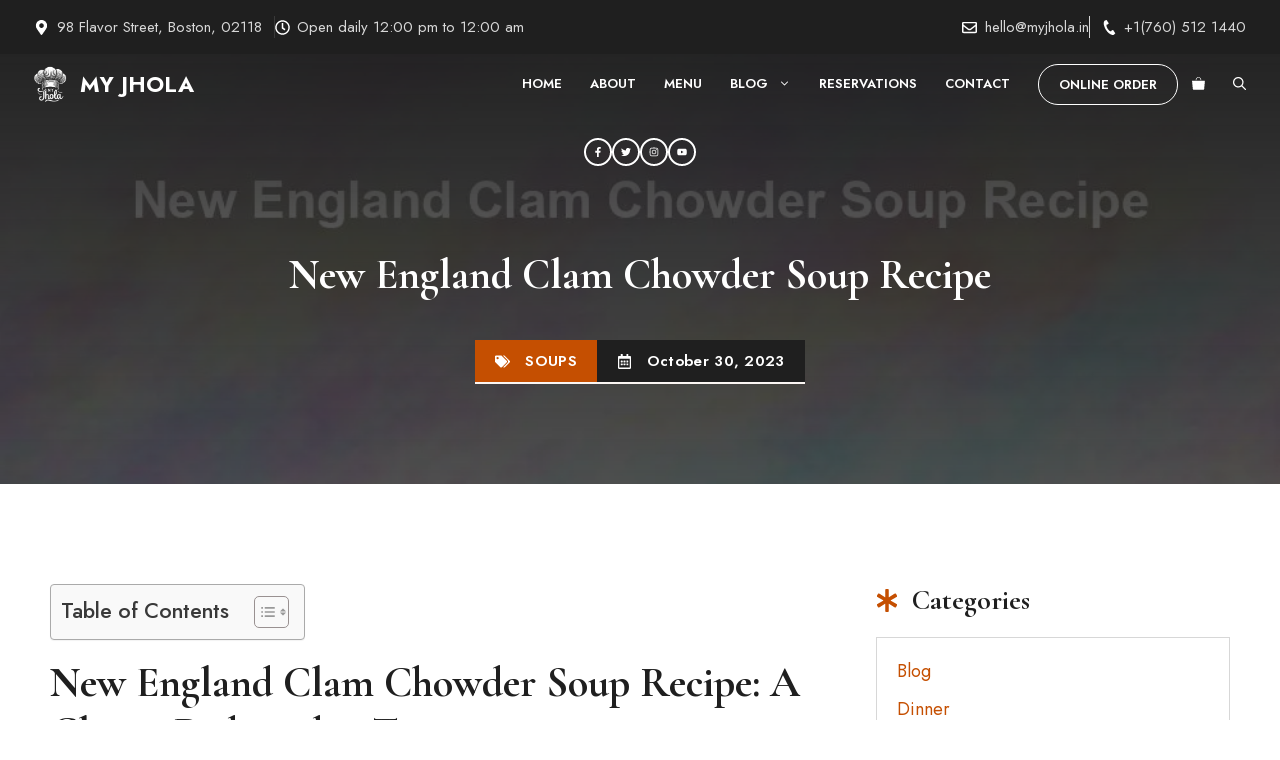

--- FILE ---
content_type: text/html; charset=UTF-8
request_url: https://myjhola.in/new-england-clam-chowder-soup-recipe/
body_size: 34327
content:
<!DOCTYPE html><html lang="en-US" prefix="og: https://ogp.me/ns#"><head><meta charset="UTF-8"><style>img:is([sizes="auto" i], [sizes^="auto," i]) { contain-intrinsic-size: 3000px 1500px }</style><meta name="viewport" content="width=device-width, initial-scale=1"><script src="[data-uri]" defer type="3f03bc45c8ad24196682d6fb-text/javascript"></script> <title>New England Clam Chowder Soup Recipe - My Jhola</title><meta name="description" content="Discover a delicious New England Clam Chowder Soup recipe that combines tender clams, creamy broth, and hearty potatoes. Perfect comfort food!"/><meta name="robots" content="index, follow, max-snippet:-1, max-video-preview:-1, max-image-preview:large"/><link rel="canonical" href="https://myjhola.in/new-england-clam-chowder-soup-recipe/" /><meta property="og:locale" content="en_US" /><meta property="og:type" content="article" /><meta property="og:title" content="New England Clam Chowder Soup Recipe - My Jhola" /><meta property="og:description" content="Discover a delicious New England Clam Chowder Soup recipe that combines tender clams, creamy broth, and hearty potatoes. Perfect comfort food!" /><meta property="og:url" content="https://myjhola.in/new-england-clam-chowder-soup-recipe/" /><meta property="og:site_name" content="My Jhola" /><meta property="article:section" content="Soups" /><meta property="og:image" content="https://i0.wp.com/myjhola.in/wp-content/uploads/2023/10/new-england-clam-chowder-soup-recipe.png" /><meta property="og:image:secure_url" content="https://i0.wp.com/myjhola.in/wp-content/uploads/2023/10/new-england-clam-chowder-soup-recipe.png" /><meta property="og:image:width" content="1000" /><meta property="og:image:height" content="700" /><meta property="og:image:alt" content="New England Clam Chowder Soup Recipe" /><meta property="og:image:type" content="image/png" /><meta property="article:published_time" content="2023-10-30T18:30:44+00:00" /><meta name="twitter:card" content="summary_large_image" /><meta name="twitter:title" content="New England Clam Chowder Soup Recipe - My Jhola" /><meta name="twitter:description" content="Discover a delicious New England Clam Chowder Soup recipe that combines tender clams, creamy broth, and hearty potatoes. Perfect comfort food!" /><meta name="twitter:image" content="https://i0.wp.com/myjhola.in/wp-content/uploads/2023/10/new-england-clam-chowder-soup-recipe.png" /><meta name="twitter:label1" content="Written by" /><meta name="twitter:data1" content="Lisa" /><meta name="twitter:label2" content="Time to read" /><meta name="twitter:data2" content="4 minutes" /> <script type="application/ld+json" class="rank-math-schema-pro">{"@context":"https://schema.org","@graph":[{"@type":["Person","Organization"],"@id":"https://myjhola.in/#person","name":"My Jhola","logo":{"@type":"ImageObject","@id":"https://myjhola.in/#logo","url":"https://i0.wp.com/myjhola.in/wp-content/uploads/2023/10/my-jhola-logo.png?resize=150%2C150&amp;ssl=1","contentUrl":"https://i0.wp.com/myjhola.in/wp-content/uploads/2023/10/my-jhola-logo.png?resize=150%2C150&amp;ssl=1","caption":"My Jhola","inLanguage":"en-US"},"image":{"@type":"ImageObject","@id":"https://myjhola.in/#logo","url":"https://i0.wp.com/myjhola.in/wp-content/uploads/2023/10/my-jhola-logo.png?resize=150%2C150&amp;ssl=1","contentUrl":"https://i0.wp.com/myjhola.in/wp-content/uploads/2023/10/my-jhola-logo.png?resize=150%2C150&amp;ssl=1","caption":"My Jhola","inLanguage":"en-US"}},{"@type":"WebSite","@id":"https://myjhola.in/#website","url":"https://myjhola.in","name":"My Jhola","publisher":{"@id":"https://myjhola.in/#person"},"inLanguage":"en-US"},{"@type":"ImageObject","@id":"https://i0.wp.com/myjhola.in/wp-content/uploads/2023/10/new-england-clam-chowder-soup-recipe.png?fit=1000%2C700&amp;ssl=1","url":"https://i0.wp.com/myjhola.in/wp-content/uploads/2023/10/new-england-clam-chowder-soup-recipe.png?fit=1000%2C700&amp;ssl=1","width":"1000","height":"700","inLanguage":"en-US"},{"@type":"WebPage","@id":"https://myjhola.in/new-england-clam-chowder-soup-recipe/#webpage","url":"https://myjhola.in/new-england-clam-chowder-soup-recipe/","name":"New England Clam Chowder Soup Recipe - My Jhola","datePublished":"2023-10-30T18:30:44+00:00","dateModified":"2023-10-30T18:30:44+00:00","isPartOf":{"@id":"https://myjhola.in/#website"},"primaryImageOfPage":{"@id":"https://i0.wp.com/myjhola.in/wp-content/uploads/2023/10/new-england-clam-chowder-soup-recipe.png?fit=1000%2C700&amp;ssl=1"},"inLanguage":"en-US"},{"@type":"Person","@id":"https://myjhola.in/author/jonas/","name":"Lisa","url":"https://myjhola.in/author/jonas/","image":{"@type":"ImageObject","@id":"https://myjhola.in/wp-content/litespeed/avatar/0286e6a73376f22bf2b526eac68669b8.jpg?ver=1768948894","url":"https://myjhola.in/wp-content/litespeed/avatar/0286e6a73376f22bf2b526eac68669b8.jpg?ver=1768948894","caption":"Lisa","inLanguage":"en-US"},"sameAs":["https://myjhola.in"]},{"@type":"BlogPosting","headline":"New England Clam Chowder Soup Recipe - My Jhola","datePublished":"2023-10-30T18:30:44+00:00","dateModified":"2023-10-30T18:30:44+00:00","articleSection":"Soups","author":{"@id":"https://myjhola.in/author/jonas/","name":"Lisa"},"publisher":{"@id":"https://myjhola.in/#person"},"description":"Discover a delicious New England Clam Chowder Soup recipe that combines tender clams, creamy broth, and hearty potatoes. Perfect comfort food!","name":"New England Clam Chowder Soup Recipe - My Jhola","@id":"https://myjhola.in/new-england-clam-chowder-soup-recipe/#richSnippet","isPartOf":{"@id":"https://myjhola.in/new-england-clam-chowder-soup-recipe/#webpage"},"image":{"@id":"https://i0.wp.com/myjhola.in/wp-content/uploads/2023/10/new-england-clam-chowder-soup-recipe.png?fit=1000%2C700&amp;ssl=1"},"inLanguage":"en-US","mainEntityOfPage":{"@id":"https://myjhola.in/new-england-clam-chowder-soup-recipe/#webpage"}}]}</script> <link rel='dns-prefetch' href='//stats.wp.com' /><link rel='preconnect' href='//i0.wp.com' /><link rel="alternate" type="application/rss+xml" title="My Jhola &raquo; Feed" href="https://myjhola.in/feed/" /><link rel="alternate" type="application/rss+xml" title="My Jhola &raquo; Comments Feed" href="https://myjhola.in/comments/feed/" /><link rel="alternate" type="application/rss+xml" title="My Jhola &raquo; New England Clam Chowder Soup Recipe Comments Feed" href="https://myjhola.in/new-england-clam-chowder-soup-recipe/feed/" /> <script src="[data-uri]" defer type="3f03bc45c8ad24196682d6fb-text/javascript"></script><script data-optimized="1" src="https://myjhola.in/wp-content/plugins/litespeed-cache/assets/js/webfontloader.min.js" defer type="3f03bc45c8ad24196682d6fb-text/javascript"></script> <link rel='stylesheet' id='wp-block-library-css' href='https://myjhola.in/wp-includes/css/dist/block-library/style.min.css' media='all' /><style id='classic-theme-styles-inline-css'>/*! This file is auto-generated */
.wp-block-button__link{color:#fff;background-color:#32373c;border-radius:9999px;box-shadow:none;text-decoration:none;padding:calc(.667em + 2px) calc(1.333em + 2px);font-size:1.125em}.wp-block-file__button{background:#32373c;color:#fff;text-decoration:none}</style><link rel='stylesheet' id='mediaelement-css' href='https://myjhola.in/wp-includes/js/mediaelement/mediaelementplayer-legacy.min.css' media='all' /><link rel='stylesheet' id='wp-mediaelement-css' href='https://myjhola.in/wp-includes/js/mediaelement/wp-mediaelement.min.css' media='all' /><style id='jetpack-sharing-buttons-style-inline-css'>.jetpack-sharing-buttons__services-list{display:flex;flex-direction:row;flex-wrap:wrap;gap:0;list-style-type:none;margin:5px;padding:0}.jetpack-sharing-buttons__services-list.has-small-icon-size{font-size:12px}.jetpack-sharing-buttons__services-list.has-normal-icon-size{font-size:16px}.jetpack-sharing-buttons__services-list.has-large-icon-size{font-size:24px}.jetpack-sharing-buttons__services-list.has-huge-icon-size{font-size:36px}@media print{.jetpack-sharing-buttons__services-list{display:none!important}}.editor-styles-wrapper .wp-block-jetpack-sharing-buttons{gap:0;padding-inline-start:0}ul.jetpack-sharing-buttons__services-list.has-background{padding:1.25em 2.375em}</style><style id='global-styles-inline-css'>:root{--wp--preset--aspect-ratio--square: 1;--wp--preset--aspect-ratio--4-3: 4/3;--wp--preset--aspect-ratio--3-4: 3/4;--wp--preset--aspect-ratio--3-2: 3/2;--wp--preset--aspect-ratio--2-3: 2/3;--wp--preset--aspect-ratio--16-9: 16/9;--wp--preset--aspect-ratio--9-16: 9/16;--wp--preset--color--black: #000000;--wp--preset--color--cyan-bluish-gray: #abb8c3;--wp--preset--color--white: #ffffff;--wp--preset--color--pale-pink: #f78da7;--wp--preset--color--vivid-red: #cf2e2e;--wp--preset--color--luminous-vivid-orange: #ff6900;--wp--preset--color--luminous-vivid-amber: #fcb900;--wp--preset--color--light-green-cyan: #7bdcb5;--wp--preset--color--vivid-green-cyan: #00d084;--wp--preset--color--pale-cyan-blue: #8ed1fc;--wp--preset--color--vivid-cyan-blue: #0693e3;--wp--preset--color--vivid-purple: #9b51e0;--wp--preset--color--contrast: var(--contrast);--wp--preset--color--contrast-2: var(--contrast-2);--wp--preset--color--contrast-3: var(--contrast-3);--wp--preset--color--contrast-4: var(--contrast-4);--wp--preset--color--base: var(--base);--wp--preset--color--base-2: var(--base-2);--wp--preset--color--accent: var(--accent);--wp--preset--color--accent-2: var(--accent-2);--wp--preset--gradient--vivid-cyan-blue-to-vivid-purple: linear-gradient(135deg,rgba(6,147,227,1) 0%,rgb(155,81,224) 100%);--wp--preset--gradient--light-green-cyan-to-vivid-green-cyan: linear-gradient(135deg,rgb(122,220,180) 0%,rgb(0,208,130) 100%);--wp--preset--gradient--luminous-vivid-amber-to-luminous-vivid-orange: linear-gradient(135deg,rgba(252,185,0,1) 0%,rgba(255,105,0,1) 100%);--wp--preset--gradient--luminous-vivid-orange-to-vivid-red: linear-gradient(135deg,rgba(255,105,0,1) 0%,rgb(207,46,46) 100%);--wp--preset--gradient--very-light-gray-to-cyan-bluish-gray: linear-gradient(135deg,rgb(238,238,238) 0%,rgb(169,184,195) 100%);--wp--preset--gradient--cool-to-warm-spectrum: linear-gradient(135deg,rgb(74,234,220) 0%,rgb(151,120,209) 20%,rgb(207,42,186) 40%,rgb(238,44,130) 60%,rgb(251,105,98) 80%,rgb(254,248,76) 100%);--wp--preset--gradient--blush-light-purple: linear-gradient(135deg,rgb(255,206,236) 0%,rgb(152,150,240) 100%);--wp--preset--gradient--blush-bordeaux: linear-gradient(135deg,rgb(254,205,165) 0%,rgb(254,45,45) 50%,rgb(107,0,62) 100%);--wp--preset--gradient--luminous-dusk: linear-gradient(135deg,rgb(255,203,112) 0%,rgb(199,81,192) 50%,rgb(65,88,208) 100%);--wp--preset--gradient--pale-ocean: linear-gradient(135deg,rgb(255,245,203) 0%,rgb(182,227,212) 50%,rgb(51,167,181) 100%);--wp--preset--gradient--electric-grass: linear-gradient(135deg,rgb(202,248,128) 0%,rgb(113,206,126) 100%);--wp--preset--gradient--midnight: linear-gradient(135deg,rgb(2,3,129) 0%,rgb(40,116,252) 100%);--wp--preset--font-size--small: 13px;--wp--preset--font-size--medium: 20px;--wp--preset--font-size--large: 36px;--wp--preset--font-size--x-large: 42px;--wp--preset--spacing--20: 0.44rem;--wp--preset--spacing--30: 0.67rem;--wp--preset--spacing--40: 1rem;--wp--preset--spacing--50: 1.5rem;--wp--preset--spacing--60: 2.25rem;--wp--preset--spacing--70: 3.38rem;--wp--preset--spacing--80: 5.06rem;--wp--preset--shadow--natural: 6px 6px 9px rgba(0, 0, 0, 0.2);--wp--preset--shadow--deep: 12px 12px 50px rgba(0, 0, 0, 0.4);--wp--preset--shadow--sharp: 6px 6px 0px rgba(0, 0, 0, 0.2);--wp--preset--shadow--outlined: 6px 6px 0px -3px rgba(255, 255, 255, 1), 6px 6px rgba(0, 0, 0, 1);--wp--preset--shadow--crisp: 6px 6px 0px rgba(0, 0, 0, 1);}:where(.is-layout-flex){gap: 0.5em;}:where(.is-layout-grid){gap: 0.5em;}body .is-layout-flex{display: flex;}.is-layout-flex{flex-wrap: wrap;align-items: center;}.is-layout-flex > :is(*, div){margin: 0;}body .is-layout-grid{display: grid;}.is-layout-grid > :is(*, div){margin: 0;}:where(.wp-block-columns.is-layout-flex){gap: 2em;}:where(.wp-block-columns.is-layout-grid){gap: 2em;}:where(.wp-block-post-template.is-layout-flex){gap: 1.25em;}:where(.wp-block-post-template.is-layout-grid){gap: 1.25em;}.has-black-color{color: var(--wp--preset--color--black) !important;}.has-cyan-bluish-gray-color{color: var(--wp--preset--color--cyan-bluish-gray) !important;}.has-white-color{color: var(--wp--preset--color--white) !important;}.has-pale-pink-color{color: var(--wp--preset--color--pale-pink) !important;}.has-vivid-red-color{color: var(--wp--preset--color--vivid-red) !important;}.has-luminous-vivid-orange-color{color: var(--wp--preset--color--luminous-vivid-orange) !important;}.has-luminous-vivid-amber-color{color: var(--wp--preset--color--luminous-vivid-amber) !important;}.has-light-green-cyan-color{color: var(--wp--preset--color--light-green-cyan) !important;}.has-vivid-green-cyan-color{color: var(--wp--preset--color--vivid-green-cyan) !important;}.has-pale-cyan-blue-color{color: var(--wp--preset--color--pale-cyan-blue) !important;}.has-vivid-cyan-blue-color{color: var(--wp--preset--color--vivid-cyan-blue) !important;}.has-vivid-purple-color{color: var(--wp--preset--color--vivid-purple) !important;}.has-black-background-color{background-color: var(--wp--preset--color--black) !important;}.has-cyan-bluish-gray-background-color{background-color: var(--wp--preset--color--cyan-bluish-gray) !important;}.has-white-background-color{background-color: var(--wp--preset--color--white) !important;}.has-pale-pink-background-color{background-color: var(--wp--preset--color--pale-pink) !important;}.has-vivid-red-background-color{background-color: var(--wp--preset--color--vivid-red) !important;}.has-luminous-vivid-orange-background-color{background-color: var(--wp--preset--color--luminous-vivid-orange) !important;}.has-luminous-vivid-amber-background-color{background-color: var(--wp--preset--color--luminous-vivid-amber) !important;}.has-light-green-cyan-background-color{background-color: var(--wp--preset--color--light-green-cyan) !important;}.has-vivid-green-cyan-background-color{background-color: var(--wp--preset--color--vivid-green-cyan) !important;}.has-pale-cyan-blue-background-color{background-color: var(--wp--preset--color--pale-cyan-blue) !important;}.has-vivid-cyan-blue-background-color{background-color: var(--wp--preset--color--vivid-cyan-blue) !important;}.has-vivid-purple-background-color{background-color: var(--wp--preset--color--vivid-purple) !important;}.has-black-border-color{border-color: var(--wp--preset--color--black) !important;}.has-cyan-bluish-gray-border-color{border-color: var(--wp--preset--color--cyan-bluish-gray) !important;}.has-white-border-color{border-color: var(--wp--preset--color--white) !important;}.has-pale-pink-border-color{border-color: var(--wp--preset--color--pale-pink) !important;}.has-vivid-red-border-color{border-color: var(--wp--preset--color--vivid-red) !important;}.has-luminous-vivid-orange-border-color{border-color: var(--wp--preset--color--luminous-vivid-orange) !important;}.has-luminous-vivid-amber-border-color{border-color: var(--wp--preset--color--luminous-vivid-amber) !important;}.has-light-green-cyan-border-color{border-color: var(--wp--preset--color--light-green-cyan) !important;}.has-vivid-green-cyan-border-color{border-color: var(--wp--preset--color--vivid-green-cyan) !important;}.has-pale-cyan-blue-border-color{border-color: var(--wp--preset--color--pale-cyan-blue) !important;}.has-vivid-cyan-blue-border-color{border-color: var(--wp--preset--color--vivid-cyan-blue) !important;}.has-vivid-purple-border-color{border-color: var(--wp--preset--color--vivid-purple) !important;}.has-vivid-cyan-blue-to-vivid-purple-gradient-background{background: var(--wp--preset--gradient--vivid-cyan-blue-to-vivid-purple) !important;}.has-light-green-cyan-to-vivid-green-cyan-gradient-background{background: var(--wp--preset--gradient--light-green-cyan-to-vivid-green-cyan) !important;}.has-luminous-vivid-amber-to-luminous-vivid-orange-gradient-background{background: var(--wp--preset--gradient--luminous-vivid-amber-to-luminous-vivid-orange) !important;}.has-luminous-vivid-orange-to-vivid-red-gradient-background{background: var(--wp--preset--gradient--luminous-vivid-orange-to-vivid-red) !important;}.has-very-light-gray-to-cyan-bluish-gray-gradient-background{background: var(--wp--preset--gradient--very-light-gray-to-cyan-bluish-gray) !important;}.has-cool-to-warm-spectrum-gradient-background{background: var(--wp--preset--gradient--cool-to-warm-spectrum) !important;}.has-blush-light-purple-gradient-background{background: var(--wp--preset--gradient--blush-light-purple) !important;}.has-blush-bordeaux-gradient-background{background: var(--wp--preset--gradient--blush-bordeaux) !important;}.has-luminous-dusk-gradient-background{background: var(--wp--preset--gradient--luminous-dusk) !important;}.has-pale-ocean-gradient-background{background: var(--wp--preset--gradient--pale-ocean) !important;}.has-electric-grass-gradient-background{background: var(--wp--preset--gradient--electric-grass) !important;}.has-midnight-gradient-background{background: var(--wp--preset--gradient--midnight) !important;}.has-small-font-size{font-size: var(--wp--preset--font-size--small) !important;}.has-medium-font-size{font-size: var(--wp--preset--font-size--medium) !important;}.has-large-font-size{font-size: var(--wp--preset--font-size--large) !important;}.has-x-large-font-size{font-size: var(--wp--preset--font-size--x-large) !important;}
:where(.wp-block-post-template.is-layout-flex){gap: 1.25em;}:where(.wp-block-post-template.is-layout-grid){gap: 1.25em;}
:where(.wp-block-columns.is-layout-flex){gap: 2em;}:where(.wp-block-columns.is-layout-grid){gap: 2em;}
:root :where(.wp-block-pullquote){font-size: 1.5em;line-height: 1.6;}</style><link rel='stylesheet' id='woocommerce-layout-css' href='https://myjhola.in/wp-content/plugins/woocommerce/assets/css/woocommerce-layout.css' media='all' /><style id='woocommerce-layout-inline-css'>.infinite-scroll .woocommerce-pagination {
		display: none;
	}</style><link rel='stylesheet' id='woocommerce-smallscreen-css' href='https://myjhola.in/wp-content/plugins/woocommerce/assets/css/woocommerce-smallscreen.css' media='only screen and (max-width: 768px)' /><link rel='stylesheet' id='woocommerce-general-css' href='https://myjhola.in/wp-content/plugins/woocommerce/assets/css/woocommerce.css' media='all' /><style id='woocommerce-inline-inline-css'>.woocommerce form .form-row .required { visibility: visible; }</style><link rel='stylesheet' id='avp-player-css' href='https://myjhola.in/wp-content/plugins/adaptivevideoplayer/assets/css/avp-player.css' media='all' /><link rel='stylesheet' id='ez-toc-css' href='https://myjhola.in/wp-content/plugins/easy-table-of-contents/assets/css/screen.min.css' media='all' /><style id='ez-toc-inline-css'>div#ez-toc-container .ez-toc-title {font-size: 120%;}div#ez-toc-container .ez-toc-title {font-weight: 500;}div#ez-toc-container ul li , div#ez-toc-container ul li a {font-size: 95%;}div#ez-toc-container ul li , div#ez-toc-container ul li a {font-weight: 500;}div#ez-toc-container nav ul ul li {font-size: 90%;}.ez-toc-box-title {font-weight: bold; margin-bottom: 10px; text-align: center; text-transform: uppercase; letter-spacing: 1px; color: #666; padding-bottom: 5px;position:absolute;top:-4%;left:5%;background-color: inherit;transition: top 0.3s ease;}.ez-toc-box-title.toc-closed {top:-25%;}
.ez-toc-container-direction {direction: ltr;}.ez-toc-counter ul{counter-reset: item ;}.ez-toc-counter nav ul li a::before {content: counters(item, '.', decimal) '. ';display: inline-block;counter-increment: item;flex-grow: 0;flex-shrink: 0;margin-right: .2em; float: left; }.ez-toc-widget-direction {direction: ltr;}.ez-toc-widget-container ul{counter-reset: item ;}.ez-toc-widget-container nav ul li a::before {content: counters(item, '.', decimal) '. ';display: inline-block;counter-increment: item;flex-grow: 0;flex-shrink: 0;margin-right: .2em; float: left; }</style><link rel='stylesheet' id='generate-comments-css' href='https://myjhola.in/wp-content/themes/generatepress/assets/css/components/comments.min.css' media='all' /><link rel='stylesheet' id='generate-style-css' href='https://myjhola.in/wp-content/themes/generatepress/assets/css/main.min.css' media='all' /><style id='generate-style-inline-css'>body{background-color:var(--base-2);color:var(--contrast-2);}a{color:var(--accent);}a:hover, a:focus, a:active{color:var(--accent-2);}.grid-container{max-width:1240px;}.wp-block-group__inner-container{max-width:1240px;margin-left:auto;margin-right:auto;}.site-header .header-image{width:40px;}:root{--contrast:#1f1f1f;--contrast-2:#393939;--contrast-3:#acacac;--contrast-4:#d7d7d7;--base:#fbf6f3;--base-2:#ffffff;--accent:#c54f01;--accent-2:#dd5903;}:root .has-contrast-color{color:var(--contrast);}:root .has-contrast-background-color{background-color:var(--contrast);}:root .has-contrast-2-color{color:var(--contrast-2);}:root .has-contrast-2-background-color{background-color:var(--contrast-2);}:root .has-contrast-3-color{color:var(--contrast-3);}:root .has-contrast-3-background-color{background-color:var(--contrast-3);}:root .has-contrast-4-color{color:var(--contrast-4);}:root .has-contrast-4-background-color{background-color:var(--contrast-4);}:root .has-base-color{color:var(--base);}:root .has-base-background-color{background-color:var(--base);}:root .has-base-2-color{color:var(--base-2);}:root .has-base-2-background-color{background-color:var(--base-2);}:root .has-accent-color{color:var(--accent);}:root .has-accent-background-color{background-color:var(--accent);}:root .has-accent-2-color{color:var(--accent-2);}:root .has-accent-2-background-color{background-color:var(--accent-2);}.gp-modal:not(.gp-modal--open):not(.gp-modal--transition){display:none;}.gp-modal--transition:not(.gp-modal--open){pointer-events:none;}.gp-modal-overlay:not(.gp-modal-overlay--open):not(.gp-modal--transition){display:none;}.gp-modal__overlay{display:none;position:fixed;top:0;left:0;right:0;bottom:0;background:rgba(0,0,0,0.2);display:flex;justify-content:center;align-items:center;z-index:10000;backdrop-filter:blur(3px);transition:opacity 500ms ease;opacity:0;}.gp-modal--open:not(.gp-modal--transition) .gp-modal__overlay{opacity:1;}.gp-modal__container{max-width:100%;max-height:100vh;transform:scale(0.9);transition:transform 500ms ease;padding:0 10px;}.gp-modal--open:not(.gp-modal--transition) .gp-modal__container{transform:scale(1);}.search-modal-fields{display:flex;}.gp-search-modal .gp-modal__overlay{align-items:flex-start;padding-top:25vh;background:var(--gp-search-modal-overlay-bg-color);}.search-modal-form{width:500px;max-width:100%;background-color:var(--gp-search-modal-bg-color);color:var(--gp-search-modal-text-color);}.search-modal-form .search-field, .search-modal-form .search-field:focus{width:100%;height:60px;background-color:transparent;border:0;appearance:none;color:currentColor;}.search-modal-fields button, .search-modal-fields button:active, .search-modal-fields button:focus, .search-modal-fields button:hover{background-color:transparent;border:0;color:currentColor;width:60px;}h1{font-family:Cormorant Garamond, serif;font-weight:700;font-size:42px;}@media (max-width:768px){h1{font-size:35px;}}h2{font-family:Cormorant Garamond, serif;font-weight:700;font-size:38px;}@media (max-width:768px){h2{font-size:34px;}}h3{font-family:Cormorant Garamond, serif;font-weight:700;font-size:35px;}@media (max-width:768px){h3{font-size:30px;}}h4{font-family:Cormorant Garamond, serif;font-weight:700;font-size:25px;line-height:1.3em;}@media (max-width:768px){h4{font-size:24px;}}h5{font-family:Cormorant Garamond, serif;font-weight:700;font-size:22px;}@media (max-width:768px){h5{font-size:21px;}}h6{font-family:Cormorant Garamond, serif;font-weight:700;font-size:18px;}@media (max-width:768px){h6{font-size:17px;}}.main-navigation a, .main-navigation .menu-toggle, .main-navigation .menu-bar-items{font-family:Jost, sans-serif;font-weight:600;text-transform:uppercase;font-size:13px;}body, button, input, select, textarea{font-family:Jost, sans-serif;font-size:18px;}.main-title{font-family:Jost, sans-serif;text-transform:uppercase;font-size:22px;}.top-bar{background-color:var(--contrast-2);color:var(--base-2);}.top-bar a{color:var(--contrast-4);}.top-bar a:hover{color:var(--base-2);}.site-header{background-color:var(--base-2);}.main-title a,.main-title a:hover{color:var(--contrast);}.site-description{color:var(--contrast-3);}.main-navigation .main-nav ul li a, .main-navigation .menu-toggle, .main-navigation .menu-bar-items{color:var(--base-2);}.main-navigation .main-nav ul li:not([class*="current-menu-"]):hover > a, .main-navigation .main-nav ul li:not([class*="current-menu-"]):focus > a, .main-navigation .main-nav ul li.sfHover:not([class*="current-menu-"]) > a, .main-navigation .menu-bar-item:hover > a, .main-navigation .menu-bar-item.sfHover > a{color:var(--accent);}button.menu-toggle:hover,button.menu-toggle:focus{color:var(--base-2);}.main-navigation .main-nav ul li[class*="current-menu-"] > a{color:var(--accent-2);}.navigation-search input[type="search"],.navigation-search input[type="search"]:active, .navigation-search input[type="search"]:focus, .main-navigation .main-nav ul li.search-item.active > a, .main-navigation .menu-bar-items .search-item.active > a{color:var(--accent);}.main-navigation ul ul{background-color:var(--contrast-2);}.separate-containers .inside-article, .separate-containers .comments-area, .separate-containers .page-header, .one-container .container, .separate-containers .paging-navigation, .inside-page-header{color:var(--contrast-2);background-color:var(--base-2);}.inside-article a,.paging-navigation a,.comments-area a,.page-header a{color:var(--accent);}.inside-article a:hover,.paging-navigation a:hover,.comments-area a:hover,.page-header a:hover{color:var(--accent-2);}.entry-title a{color:#222222;}.entry-title a:hover{color:#55555e;}.entry-meta{color:#595959;}h1{color:var(--contrast);}h2{color:var(--contrast);}h3{color:var(--contrast);}h4{color:var(--contrast);}h5{color:var(--contrast);}h6{color:var(--contrast);}.sidebar .widget{background-color:var(--base-2);}.footer-widgets{background-color:var(--contrast-2);}.footer-widgets .widget-title{color:var(--base-2);}.site-info{color:var(--contrast-4);background-color:var(--contrast-2);}.site-info a{color:var(--contrast-4);}.site-info a:hover{color:var(--base-2);}.footer-bar .widget_nav_menu .current-menu-item a{color:var(--base-2);}input[type="text"],input[type="email"],input[type="url"],input[type="password"],input[type="search"],input[type="tel"],input[type="number"],textarea,select{color:var(--contrast-2);background-color:var(--base);border-color:var(--contrast-4);}input[type="text"]:focus,input[type="email"]:focus,input[type="url"]:focus,input[type="password"]:focus,input[type="search"]:focus,input[type="tel"]:focus,input[type="number"]:focus,textarea:focus,select:focus{color:var(--contrast-2);background-color:var(--base-2);border-color:var(--contrast-3);}button,html input[type="button"],input[type="reset"],input[type="submit"],a.button,a.wp-block-button__link:not(.has-background){color:var(--base-2);background-color:var(--accent);}button:hover,html input[type="button"]:hover,input[type="reset"]:hover,input[type="submit"]:hover,a.button:hover,button:focus,html input[type="button"]:focus,input[type="reset"]:focus,input[type="submit"]:focus,a.button:focus,a.wp-block-button__link:not(.has-background):active,a.wp-block-button__link:not(.has-background):focus,a.wp-block-button__link:not(.has-background):hover{color:var(--base-2);background-color:var(--contrast);}a.generate-back-to-top{background-color:rgba( 0,0,0,0.4 );color:#ffffff;}a.generate-back-to-top:hover,a.generate-back-to-top:focus{background-color:rgba( 0,0,0,0.6 );color:#ffffff;}:root{--gp-search-modal-bg-color:var(--contrast);--gp-search-modal-text-color:var(--contrast-4);--gp-search-modal-overlay-bg-color:rgba(56,56,56,0.4);}@media (max-width: 1084px){.main-navigation .menu-bar-item:hover > a, .main-navigation .menu-bar-item.sfHover > a{background:none;color:var(--base-2);}}.nav-below-header .main-navigation .inside-navigation.grid-container, .nav-above-header .main-navigation .inside-navigation.grid-container{padding:0px 26px 0px 26px;}.separate-containers .inside-article, .separate-containers .comments-area, .separate-containers .page-header, .separate-containers .paging-navigation, .one-container .site-content, .inside-page-header{padding:100px 30px 100px 30px;}.site-main .wp-block-group__inner-container{padding:100px 30px 100px 30px;}.separate-containers .paging-navigation{padding-top:20px;padding-bottom:20px;}.entry-content .alignwide, body:not(.no-sidebar) .entry-content .alignfull{margin-left:-30px;width:calc(100% + 60px);max-width:calc(100% + 60px);}.one-container.right-sidebar .site-main,.one-container.both-right .site-main{margin-right:30px;}.one-container.left-sidebar .site-main,.one-container.both-left .site-main{margin-left:30px;}.one-container.both-sidebars .site-main{margin:0px 30px 0px 30px;}.sidebar .widget, .page-header, .widget-area .main-navigation, .site-main > *{margin-bottom:30px;}.separate-containers .site-main{margin:30px;}.both-right .inside-left-sidebar,.both-left .inside-left-sidebar{margin-right:15px;}.both-right .inside-right-sidebar,.both-left .inside-right-sidebar{margin-left:15px;}.one-container.archive .post:not(:last-child):not(.is-loop-template-item), .one-container.blog .post:not(:last-child):not(.is-loop-template-item){padding-bottom:100px;}.separate-containers .featured-image{margin-top:30px;}.separate-containers .inside-right-sidebar, .separate-containers .inside-left-sidebar{margin-top:30px;margin-bottom:30px;}.main-navigation .main-nav ul li a,.menu-toggle,.main-navigation .menu-bar-item > a{padding-left:14px;padding-right:14px;}.main-navigation .main-nav ul ul li a{padding:10px 14px 10px 14px;}.rtl .menu-item-has-children .dropdown-menu-toggle{padding-left:14px;}.menu-item-has-children .dropdown-menu-toggle{padding-right:14px;}.rtl .main-navigation .main-nav ul li.menu-item-has-children > a{padding-right:14px;}@media (max-width:768px){.separate-containers .inside-article, .separate-containers .comments-area, .separate-containers .page-header, .separate-containers .paging-navigation, .one-container .site-content, .inside-page-header{padding:60px 20px 60px 20px;}.site-main .wp-block-group__inner-container{padding:60px 20px 60px 20px;}.inside-top-bar{padding-right:30px;padding-left:30px;}.inside-header{padding-right:30px;padding-left:30px;}.widget-area .widget{padding-top:30px;padding-right:30px;padding-bottom:30px;padding-left:30px;}.footer-widgets-container{padding-top:30px;padding-right:30px;padding-bottom:30px;padding-left:30px;}.inside-site-info{padding-right:30px;padding-left:30px;}.entry-content .alignwide, body:not(.no-sidebar) .entry-content .alignfull{margin-left:-20px;width:calc(100% + 40px);max-width:calc(100% + 40px);}.one-container .site-main .paging-navigation{margin-bottom:30px;}}/* End cached CSS */.is-right-sidebar{width:30%;}.is-left-sidebar{width:30%;}.site-content .content-area{width:70%;}@media (max-width: 1084px){.main-navigation .menu-toggle,.sidebar-nav-mobile:not(#sticky-placeholder){display:block;}.main-navigation ul,.gen-sidebar-nav,.main-navigation:not(.slideout-navigation):not(.toggled) .main-nav > ul,.has-inline-mobile-toggle #site-navigation .inside-navigation > *:not(.navigation-search):not(.main-nav){display:none;}.nav-align-right .inside-navigation,.nav-align-center .inside-navigation{justify-content:space-between;}}
.dynamic-author-image-rounded{border-radius:100%;}.dynamic-featured-image, .dynamic-author-image{vertical-align:middle;}.one-container.blog .dynamic-content-template:not(:last-child), .one-container.archive .dynamic-content-template:not(:last-child){padding-bottom:0px;}.dynamic-entry-excerpt > p:last-child{margin-bottom:0px;}
.page-hero .inside-page-hero.grid-container{max-width:calc(1240px - 0px - 0px);}.inside-page-hero > *:last-child{margin-bottom:0px;}.header-wrap{position:absolute;left:0px;right:0px;z-index:10;}.header-wrap .site-header{background:transparent;}.header-wrap .main-title a, .header-wrap .main-title a:hover, .header-wrap .main-title a:visited{color:#ffffff;}.header-wrap .toggled .main-title a, .header-wrap .toggled .main-title a:hover, .header-wrap .toggled .main-title a:visited, .header-wrap .navigation-stick .main-title a, .header-wrap .navigation-stick .main-title a:hover, .header-wrap .navigation-stick .main-title a:visited{color:var(--contrast);}
.main-navigation.slideout-navigation .main-nav > ul > li > a{line-height:50px;}</style><style id='generateblocks-inline-css'>.gb-container-8c385b01{display:flex;align-items:center;justify-content:space-between;column-gap:40px;padding:16px 34px;background-color:var(--contrast);}.gb-container-a82c9764{max-width:1240px;display:flex;flex-wrap:nowrap;align-items:center;column-gap:12px;}.gb-container-b37333b5{max-width:1240px;display:flex;flex-wrap:nowrap;align-items:center;column-gap:12px;}.gb-container-0d52042b{display:flex;justify-content:center;column-gap:10px;margin-top:24px;}.gb-container-054b32e1{align-items:center;justify-content:space-between;column-gap:40px;padding:20px 10px;border-radius:3px;background-color:var(--contrast);background-image:linear-gradient(135deg, var(--contrast) 85%, var(--accent) 85%);}.gb-container-469ffa5c{column-gap:40px;position:relative;overflow-x:hidden;overflow-y:hidden;background-color:var(--contrast);}.gb-container-469ffa5c:before{content:"";background-image:url(https://i0.wp.com/myjhola.in/wp-content/uploads/2023/05/brooke-lark-wMzx2nBdeng-unsplash.jpg?fit=1920%2C1285&ssl=1);background-repeat:no-repeat;background-position:center center;background-size:cover;z-index:0;position:absolute;top:0;right:0;bottom:0;left:0;transition:inherit;pointer-events:none;opacity:0.1;}.gb-container-469ffa5c.gb-has-dynamic-bg:before{background-image:var(--background-url);}.gb-container-469ffa5c.gb-no-dynamic-bg:before{background-image:none;}.gb-container-403da3ac{max-width:1240px;column-gap:60px;z-index:1;position:relative;padding:100px 30px 60px;margin-right:auto;margin-left:auto;}.gb-grid-wrapper > .gb-grid-column-28cc6578{width:33.33%;}.gb-container-abd110f2{display:flex;flex-wrap:wrap;column-gap:10px;row-gap:10px;margin-bottom:40px;}.gb-container-802da088{display:flex;flex-wrap:wrap;column-gap:20px;row-gap:10px;color:var(--contrast-4);}.gb-container-802da088 a{color:var(--contrast-4);}.gb-container-802da088 a:hover{color:var(--base-2);}.gb-grid-wrapper > .gb-grid-column-af1186c9{width:33.33%;}.gb-container-ee251a26{text-align:center;padding:30px 20px;border:1px solid var(--accent);background-color:var(--contrast);}.gb-grid-wrapper > .gb-grid-column-4bc8bcd5{width:33.33%;}.gb-container-b84ea749{display:flex;flex-wrap:wrap;column-gap:10px;padding-bottom:10px;margin-bottom:10px;border-bottom:1px solid rgba(171, 171, 171, 0.4);color:var(--base-2);}.gb-container-21222e8c{display:flex;flex-wrap:wrap;column-gap:10px;padding-bottom:10px;margin-bottom:10px;border-bottom:1px solid rgba(171, 171, 171, 0.4);color:var(--base-2);}.gb-container-d5c5527f{display:flex;flex-wrap:wrap;column-gap:10px;padding-bottom:10px;margin-bottom:10px;border-bottom:1px solid rgba(171, 171, 171, 0.4);color:var(--base-2);}.gb-container-fad69ea4{display:flex;flex-wrap:wrap;column-gap:10px;padding-bottom:10px;margin-bottom:10px;border-bottom:1px solid rgba(171, 171, 171, 0.4);color:var(--base-2);}.gb-container-342ac404{display:flex;flex-wrap:wrap;column-gap:10px;padding-bottom:10px;margin-bottom:10px;border-bottom:1px solid rgba(171, 171, 171, 0.4);color:var(--base-2);}.gb-container-5777ab4e{display:flex;flex-wrap:wrap;column-gap:10px;padding-bottom:10px;margin-bottom:10px;border-bottom:1px solid rgba(171, 171, 171, 0.4);color:var(--base-2);}.gb-container-d5ed0350{display:flex;flex-wrap:wrap;column-gap:10px;padding-bottom:10px;border-bottom:1px solid rgba(171, 171, 171, 0.4);color:var(--base-2);}.gb-container-5619145c{max-width:1240px;display:flex;column-gap:40px;row-gap:30px;z-index:1;position:relative;padding:40px 30px 100px;margin-right:auto;margin-left:auto;border-top:1px solid rgba(171, 171, 171, 0.3);}.gb-container-ce2804ec{display:flex;flex-wrap:wrap;column-gap:20px;row-gap:10px;color:var(--contrast-4);}.gb-container-ce2804ec a{color:var(--contrast-4);}.gb-container-ce2804ec a:hover{color:var(--base-2);}.gb-container-5c9310e7{position:relative;background-color:var(--contrast);background-image:url(https://i0.wp.com/myjhola.in/wp-content/uploads/2023/10/new-england-clam-chowder-soup-recipe.png?fit=1000%2C700&ssl=1);background-repeat:no-repeat;background-position:center center;background-size:cover;}.gb-container-5c9310e7:after{content:"";background-image:linear-gradient(180deg, var(--contrast), rgba(31, 31, 31, 0.5));z-index:0;position:absolute;top:0;right:0;bottom:0;left:0;pointer-events:none;}.gb-container-5c9310e7.gb-has-dynamic-bg{background-image:var(--background-url);}.gb-container-5c9310e7.gb-no-dynamic-bg{background-image:none;}.gb-container-1da98c24{max-width:1240px;align-items:center;justify-content:center;column-gap:60px;z-index:1;position:relative;text-align:center;padding:250px 30px 100px;margin-right:auto;margin-left:auto;}.gb-container-4075f869{display:flex;align-items:center;justify-content:center;column-gap:40px;}.gb-container-998b57e9{display:flex;column-gap:80px;padding-top:60px;margin-top:60px;margin-bottom:60px;border-top:1px solid var(--contrast-4);border-bottom:0px solid var(--contrast-4);}.gb-container-3543b3d5{width:50%;display:flex;justify-content:flex-start;column-gap:15px;}.gb-container-51e33c80{min-width:150px;}.gb-container-a05e9d47{flex-grow:1;}.gb-container-62b1f3c6{width:50%;display:flex;justify-content:flex-end;column-gap:15px;}.gb-container-91704e5c{flex-grow:1;text-align:right;}.gb-container-05fbdada{min-width:150px;}.gb-container-86f9e65b{display:flex;column-gap:40px;padding:60px 30px;border-left:10px solid var(--accent-2);background-color:var(--contrast-2);}.gb-container-c49566fa{min-width:140px;}.gb-container-170aff6d{flex-grow:1;}.gb-container-6ed9aa59{padding:20px;margin-bottom:60px;border:1px solid var(--contrast-4);}.gb-container-97585f0f{padding-top:20px;padding-right:20px;padding-left:20px;border:1px solid var(--contrast-4);}.gb-container-a69da413{display:flex;flex-wrap:wrap;column-gap:15px;row-gap:15px;padding-bottom:20px;margin-bottom:10px;border-bottom:1px dashed var(--contrast-4);}.gb-grid-wrapper > .gb-grid-column-a69da413{width:100%;}.gb-container-9a5449e1{min-width:50px;}.gb-container-33371778{flex-grow:1;flex-basis:0px;}p.gb-headline-f795bc07{display:flex;align-items:center;font-size:15px;padding-right:12px;margin-bottom:0px;border-right:1px solid var(--contrast-2);color:var(--contrast-4);}p.gb-headline-f795bc07 .gb-icon{line-height:0;color:var(--base-2);padding-right:0.5em;}p.gb-headline-f795bc07 .gb-icon svg{width:1em;height:1em;fill:currentColor;}p.gb-headline-3ad397d1{display:flex;align-items:center;font-size:15px;margin-bottom:0px;color:var(--contrast-4);}p.gb-headline-3ad397d1 .gb-icon{line-height:0;color:var(--base-2);padding-right:0.5em;}p.gb-headline-3ad397d1 .gb-icon svg{width:1em;height:1em;fill:currentColor;}p.gb-headline-1aacc94f{display:flex;align-items:center;font-size:15px;margin-bottom:0px;color:var(--contrast-4);}p.gb-headline-1aacc94f a{color:var(--contrast-4);}p.gb-headline-1aacc94f a:hover{color:var(--base-2);}p.gb-headline-1aacc94f .gb-icon{line-height:0;color:var(--base-2);padding-right:0.5em;}p.gb-headline-1aacc94f .gb-icon svg{width:1em;height:1em;fill:currentColor;}p.gb-headline-4f04c87d{display:flex;align-items:center;font-size:15px;padding-left:12px;margin-bottom:0px;border-left-width:1px;border-left-style:solid;color:var(--contrast-4);}p.gb-headline-4f04c87d a{color:var(--contrast-4);}p.gb-headline-4f04c87d a:hover{color:var(--base-2);}p.gb-headline-4f04c87d .gb-icon{line-height:0;color:var(--base-2);padding-right:0.5em;}p.gb-headline-4f04c87d .gb-icon svg{width:1em;height:1em;fill:currentColor;}h6.gb-headline-00469203{text-transform:uppercase;padding-bottom:10px;border-bottom:1px solid var(--contrast-2);color:var(--base-2);}p.gb-headline-1f727228{display:flex;align-items:center;font-size:14px;margin-bottom:14px;color:var(--contrast-4);}p.gb-headline-1f727228 .gb-icon{line-height:0;color:var(--base-2);padding-right:0.5em;}p.gb-headline-1f727228 .gb-icon svg{width:1em;height:1em;fill:currentColor;}p.gb-headline-7872e82b{display:flex;align-items:center;font-size:14px;margin-bottom:14px;color:var(--contrast-4);}p.gb-headline-7872e82b .gb-icon{line-height:0;color:var(--base-2);padding-right:0.5em;}p.gb-headline-7872e82b .gb-icon svg{width:1em;height:1em;fill:currentColor;}p.gb-headline-5982adda{display:flex;align-items:center;font-size:14px;margin-bottom:14px;color:var(--contrast-4);}p.gb-headline-5982adda a{color:var(--contrast-4);}p.gb-headline-5982adda a:hover{color:var(--accent-2);}p.gb-headline-5982adda .gb-icon{line-height:0;color:var(--base-2);padding-right:0.5em;}p.gb-headline-5982adda .gb-icon svg{width:1em;height:1em;fill:currentColor;}p.gb-headline-ba4d2ad0{display:flex;align-items:center;font-size:14px;margin-bottom:0px;color:var(--contrast-4);}p.gb-headline-ba4d2ad0 a{color:var(--contrast-4);}p.gb-headline-ba4d2ad0 a:hover{color:var(--accent-2);}p.gb-headline-ba4d2ad0 .gb-icon{line-height:0;color:var(--base-2);padding-right:0.5em;}p.gb-headline-ba4d2ad0 .gb-icon svg{width:1em;height:1em;fill:currentColor;}h2.gb-headline-8114b777{font-size:26px;text-transform:capitalize;padding-bottom:14px;margin-bottom:26px;border-bottom:1px solid var(--contrast-3);color:var(--base-2);}p.gb-headline-773bb8cc{color:var(--contrast-3);}p.gb-headline-f8d59608{margin-bottom:40px;color:var(--contrast-3);}p.gb-headline-e80dce05{font-size:16px;text-transform:capitalize;margin-bottom:0px;}p.gb-headline-89ba9d97{font-size:16px;text-transform:capitalize;margin-bottom:0px;}p.gb-headline-0a51b659{font-size:16px;text-transform:capitalize;margin-bottom:0px;}h2.gb-headline-0c71a1d1{font-size:26px;text-transform:capitalize;text-align:center;padding-bottom:14px;margin-bottom:26px;border-bottom:1px solid var(--contrast-3);color:var(--base-2);}p.gb-headline-15ed733d{display:flex;align-items:center;justify-content:center;font-size:22px;font-weight:700;text-transform:uppercase;margin-bottom:15px;color:var(--base-2);}p.gb-headline-cc4e8b17{line-height:1.8em;margin-bottom:40px;color:var(--contrast-3);}p.gb-headline-cc4e8b17 a{color:var(--contrast-4);}p.gb-headline-cc4e8b17 a:hover{color:var(--base-2);}h3.gb-headline-18f95f87{font-size:30px;text-transform:capitalize;margin-bottom:6px;color:var(--base-2);}p.gb-headline-09d1800f{font-size:16px;margin-bottom:16px;color:var(--contrast-3);}h2.gb-headline-6dcf9ae2{font-size:26px;text-transform:capitalize;text-align:right;padding-bottom:14px;margin-bottom:26px;border-bottom:1px solid var(--contrast-3);color:var(--base-2);}p.gb-headline-8ce40012{text-align:right;margin-bottom:40px;color:var(--contrast-3);}p.gb-headline-bd9ea175{flex-grow:1;margin-bottom:0px;}p.gb-headline-16cc35c7{margin-bottom:0px;}p.gb-headline-cf966f62{flex-grow:1;margin-bottom:0px;}p.gb-headline-e419137d{margin-bottom:0px;}p.gb-headline-e1815ba2{flex-grow:1;margin-bottom:0px;}p.gb-headline-197050e8{margin-bottom:0px;}p.gb-headline-b55eeab5{flex-grow:1;margin-bottom:0px;}p.gb-headline-48b7f770{margin-bottom:0px;}p.gb-headline-3de9b586{flex-grow:1;margin-bottom:0px;}p.gb-headline-2e2dc6aa{margin-bottom:0px;}p.gb-headline-6b9febed{flex-grow:1;margin-bottom:0px;}p.gb-headline-30976b4a{margin-bottom:0px;}p.gb-headline-ea8d51ec{flex-grow:1;margin-bottom:0px;}p.gb-headline-0e4a21cd{margin-bottom:0px;}p.gb-headline-f481c81d{flex-grow:1;font-size:16px;margin-bottom:0px;color:var(--contrast-4);}p.gb-headline-f481c81d a{color:var(--contrast-4);}p.gb-headline-f481c81d a:hover{color:var(--base-2);}p.gb-headline-53d51440{font-size:16px;text-transform:capitalize;margin-bottom:0px;}p.gb-headline-0890a01c{font-size:16px;text-transform:capitalize;margin-bottom:0px;}p.gb-headline-756c9cdf{font-size:16px;text-transform:capitalize;margin-bottom:0px;}h1.gb-headline-843b51fb{max-width:800px;margin-right:auto;margin-bottom:40px;margin-left:auto;color:var(--base-2);}p.gb-headline-409d4edb{display:flex;align-items:center;font-size:15px;letter-spacing:0.02em;font-weight:600;text-transform:uppercase;padding:10px 20px;margin-bottom:0px;border-bottom:2px solid var(--base);color:var(--base-2);background-color:var(--accent);}p.gb-headline-409d4edb a{color:var(--base-2);}p.gb-headline-409d4edb a:hover{color:var(--contrast);}p.gb-headline-409d4edb .gb-icon{line-height:0;padding-right:1em;}p.gb-headline-409d4edb .gb-icon svg{width:1em;height:1em;fill:currentColor;}p.gb-headline-9ac24207{display:flex;align-items:center;font-size:15px;letter-spacing:0.02em;font-weight:600;padding:10px 20px;margin-bottom:0px;border-bottom:2px solid var(--base);color:var(--base-2);background-color:var(--contrast);}p.gb-headline-9ac24207 .gb-icon{line-height:0;padding-right:1em;}p.gb-headline-9ac24207 .gb-icon svg{width:1em;height:1em;fill:currentColor;}p.gb-headline-d5526499{font-weight:600;text-transform:uppercase;margin-bottom:10px;}h2.gb-headline-3194e203{font-size:20px;font-weight:600;text-transform:capitalize;}p.gb-headline-e789f225{font-weight:600;text-transform:uppercase;margin-bottom:10px;}h2.gb-headline-8047a076{font-size:20px;font-weight:600;text-transform:capitalize;}p.gb-headline-ccb90084{font-size:16px;font-weight:600;text-transform:uppercase;margin-bottom:6px;color:var(--contrast-4);}h2.gb-headline-bd22dc78{font-size:26px;color:var(--base-2);}h2.gb-headline-bd22dc78 a{color:var(--base);}h2.gb-headline-bd22dc78 a:hover{color:var(--base-2);}p.gb-headline-d0a6c491{margin-bottom:0px;color:var(--contrast-4);}h2.gb-headline-004f93d0{display:flex;align-items:center;font-size:28px;}h2.gb-headline-004f93d0 .gb-icon{line-height:0;color:var(--accent);padding-right:0.5em;}h2.gb-headline-004f93d0 .gb-icon svg{width:0.8em;height:0.8em;fill:currentColor;}h2.gb-headline-241509bb{display:flex;align-items:center;font-size:28px;}h2.gb-headline-241509bb .gb-icon{line-height:0;color:var(--accent);padding-right:0.5em;}h2.gb-headline-241509bb .gb-icon svg{width:0.8em;height:0.8em;fill:currentColor;}p.gb-headline-f4e72c6f{font-size:14px;font-weight:600;margin-bottom:10px;}h2.gb-headline-6ab3191e{font-size:18px;margin-bottom:0px;}h2.gb-headline-6ab3191e a{color:var(--contrast-2);}h2.gb-headline-6ab3191e a:hover{color:var(--accent);}a.gb-button-8d35012f{display:inline-flex;align-items:center;justify-content:center;width:28px;height:28px;border-radius:50%;border:2px solid var(--base-2);color:var(--base-2);text-decoration:none;}a.gb-button-8d35012f:hover, a.gb-button-8d35012f:active, a.gb-button-8d35012f:focus{background-color:var(--accent);color:var(--base-2);}a.gb-button-8d35012f .gb-icon{font-size:0.6em;line-height:0;}a.gb-button-8d35012f .gb-icon svg{height:1em;width:1em;fill:currentColor;}a.gb-button-003847ef{display:inline-flex;align-items:center;justify-content:center;width:28px;height:28px;border-radius:50%;border:2px solid var(--base-2);color:var(--base-2);text-decoration:none;}a.gb-button-003847ef:hover, a.gb-button-003847ef:active, a.gb-button-003847ef:focus{background-color:var(--accent);color:var(--base-2);}a.gb-button-003847ef .gb-icon{font-size:0.6em;line-height:0;}a.gb-button-003847ef .gb-icon svg{height:1em;width:1em;fill:currentColor;}a.gb-button-bcd74d67{display:inline-flex;align-items:center;justify-content:center;width:28px;height:28px;border-radius:50%;border:2px solid var(--base-2);color:var(--base-2);text-decoration:none;}a.gb-button-bcd74d67:hover, a.gb-button-bcd74d67:active, a.gb-button-bcd74d67:focus{background-color:var(--accent);color:var(--base-2);}a.gb-button-bcd74d67 .gb-icon{font-size:0.6em;line-height:0;}a.gb-button-bcd74d67 .gb-icon svg{height:1em;width:1em;fill:currentColor;}a.gb-button-255f9ef1{display:inline-flex;align-items:center;justify-content:center;width:28px;height:28px;border-radius:50%;border:2px solid var(--base-2);color:var(--base-2);text-decoration:none;}a.gb-button-255f9ef1:hover, a.gb-button-255f9ef1:active, a.gb-button-255f9ef1:focus{background-color:var(--accent);color:var(--base-2);}a.gb-button-255f9ef1 .gb-icon{font-size:0.6em;line-height:0;}a.gb-button-255f9ef1 .gb-icon svg{height:1em;width:1em;fill:currentColor;}a.gb-button-9892365d{display:flex;text-transform:uppercase;padding:10px 20px;margin-left:14px;border-radius:9999px;border:1px solid var(--base-2);color:var(--base-2);text-decoration:none;}a.gb-button-9892365d:hover, a.gb-button-9892365d:active, a.gb-button-9892365d:focus{color:var(--accent-2);}a.gb-button-46046420{display:flex;text-transform:uppercase;padding-left:12px;margin-bottom:40px;border-left:2px solid var(--accent-2);text-decoration:none;}a.gb-button-46046420:hover, a.gb-button-46046420:active, a.gb-button-46046420:focus{color:var(--accent-2);}a.gb-button-b3446cb6{display:inline-flex;align-items:center;justify-content:center;width:40px;height:40px;border-radius:50%;border:1px solid var(--contrast-4);color:#ffffff;text-decoration:none;}a.gb-button-b3446cb6:hover, a.gb-button-b3446cb6:active, a.gb-button-b3446cb6:focus{color:var(--accent-2);}a.gb-button-b3446cb6 .gb-icon{line-height:0;}a.gb-button-b3446cb6 .gb-icon svg{width:1em;height:1em;fill:currentColor;}a.gb-button-9a1baec6{display:inline-flex;align-items:center;justify-content:center;padding:10px;border-radius:50%;border:1px solid var(--contrast-4);color:#ffffff;text-decoration:none;}a.gb-button-9a1baec6:hover, a.gb-button-9a1baec6:active, a.gb-button-9a1baec6:focus{color:var(--accent-2);}a.gb-button-9a1baec6 .gb-icon{line-height:0;}a.gb-button-9a1baec6 .gb-icon svg{width:1em;height:1em;fill:currentColor;}a.gb-button-9e4bfe01{display:inline-flex;align-items:center;justify-content:center;padding:10px;border-radius:50%;border:1px solid var(--contrast-4);color:#ffffff;text-decoration:none;}a.gb-button-9e4bfe01:hover, a.gb-button-9e4bfe01:active, a.gb-button-9e4bfe01:focus{color:var(--accent-2);}a.gb-button-9e4bfe01 .gb-icon{line-height:0;}a.gb-button-9e4bfe01 .gb-icon svg{width:1em;height:1em;fill:currentColor;}a.gb-button-96bf56df{display:inline-flex;align-items:center;justify-content:center;padding:10px;border-radius:50%;border:1px solid var(--contrast-4);color:#ffffff;text-decoration:none;}a.gb-button-96bf56df:hover, a.gb-button-96bf56df:active, a.gb-button-96bf56df:focus{color:var(--accent-2);}a.gb-button-96bf56df .gb-icon{line-height:0;}a.gb-button-96bf56df .gb-icon svg{width:1em;height:1em;fill:currentColor;}a.gb-button-5db2aa3f{display:inline-flex;align-items:center;justify-content:center;padding:10px;border-radius:50%;border:1px solid var(--contrast-4);color:#ffffff;text-decoration:none;}a.gb-button-5db2aa3f:hover, a.gb-button-5db2aa3f:active, a.gb-button-5db2aa3f:focus{color:var(--accent-2);}a.gb-button-5db2aa3f .gb-icon{line-height:0;}a.gb-button-5db2aa3f .gb-icon svg{width:1em;height:1em;fill:currentColor;}.gb-grid-wrapper-1fc030fb{display:flex;flex-wrap:wrap;margin-left:-60px;}.gb-grid-wrapper-1fc030fb > .gb-grid-column{box-sizing:border-box;padding-left:60px;}.gb-grid-wrapper-8e9b449b{display:flex;flex-wrap:wrap;row-gap:20px;margin-left:-20px;}.gb-grid-wrapper-8e9b449b > .gb-grid-column{box-sizing:border-box;padding-left:20px;}.gb-image-6b56f7c5{border-radius:50%;width:140px;height:140px;vertical-align:middle;}.gb-image-141c1776{width:50px;height:50px;object-fit:cover;vertical-align:middle;}@media (max-width: 1024px) {.gb-container-8c385b01{padding-right:40px;padding-left:40px;}.gb-container-a82c9764{flex-direction:column;align-items:flex-end;row-gap:6px;}.gb-container-b37333b5{flex-direction:column;align-items:flex-start;row-gap:6px;}.gb-container-403da3ac{column-gap:40px;padding-top:80px;}.gb-grid-wrapper > .gb-grid-column-28cc6578{width:50%;order:1;}.gb-grid-wrapper > .gb-grid-column-af1186c9{width:100%;}.gb-grid-wrapper > .gb-grid-column-4bc8bcd5{width:50%;order:2;}.gb-container-5619145c{flex-direction:column;align-items:center;column-gap:40px;padding-bottom:80px;}.gb-container-998b57e9{flex-direction:column;row-gap:60px;}.gb-container-3543b3d5{width:100%;}.gb-grid-wrapper > .gb-grid-column-3543b3d5{width:100%;}.gb-container-62b1f3c6{width:100%;}.gb-grid-wrapper > .gb-grid-column-62b1f3c6{width:100%;}.gb-container-33371778{flex-basis:auto;}.gb-grid-wrapper > .gb-grid-column-33371778{flex-basis:auto;}p.gb-headline-f795bc07{padding-right:0px;border-right:0px solid var(--contrast-2);}p.gb-headline-4f04c87d{padding-left:0px;border-left-width:0px;border-left-style:solid;}.gb-grid-wrapper-1fc030fb{row-gap:80px;}}@media (max-width: 767px) {.gb-container-0d52042b{margin-top:15px;}.gb-container-469ffa5c{flex-direction:column;row-gap:40px;}.gb-container-403da3ac{flex-direction:column;row-gap:80px;padding-right:20px;padding-left:20px;}.gb-grid-wrapper > .gb-grid-column-28cc6578{width:100%;}.gb-container-abd110f2{justify-content:center;}.gb-container-802da088{justify-content:center;}.gb-grid-wrapper > .gb-grid-column-af1186c9{width:100%;}.gb-grid-wrapper > .gb-grid-column-4bc8bcd5{width:100%;}.gb-container-5619145c{flex-direction:column;padding-right:20px;padding-left:20px;}.gb-container-ce2804ec{justify-content:center;}.gb-container-5c9310e7{text-align:center;}.gb-container-1da98c24{flex-direction:column;row-gap:60px;padding:200px 20px 60px;}.gb-container-4075f869{flex-direction:column;row-gap:30px;}.gb-container-86f9e65b{flex-direction:column;align-items:center;row-gap:40px;}.gb-container-170aff6d{text-align:center;}.gb-grid-wrapper > .gb-grid-column-a69da413{width:100%;}.gb-container-33371778{flex-basis:0px;}.gb-grid-wrapper > .gb-grid-column-33371778{flex-basis:0px;}h2.gb-headline-8114b777{text-align:center;}h2.gb-headline-6dcf9ae2{text-align:center;}p.gb-headline-8ce40012{text-align:center;}}:root{--gb-container-width:1240px;}.gb-container .wp-block-image img{vertical-align:middle;}.gb-grid-wrapper .wp-block-image{margin-bottom:0;}.gb-highlight{background:none;}.gb-shape{line-height:0;}</style><link rel='stylesheet' id='generate-offside-css' href='https://myjhola.in/wp-content/plugins/gp-premium/menu-plus/functions/css/offside.min.css' media='all' /><style id='generate-offside-inline-css'>:root{--gp-slideout-width:265px;}.slideout-navigation.main-navigation{background-color:var(--contrast);}.slideout-navigation, .slideout-navigation a{color:var(--base-2);}.slideout-navigation button.slideout-exit{color:var(--base-2);padding-left:14px;padding-right:14px;}.slide-opened nav.toggled .menu-toggle:before{display:none;}@media (max-width: 1084px){.menu-bar-item.slideout-toggle{display:none;}}</style><link rel='stylesheet' id='generate-navigation-branding-css' href='https://myjhola.in/wp-content/plugins/gp-premium/menu-plus/functions/css/navigation-branding-flex.min.css' media='all' /><style id='generate-navigation-branding-inline-css'>.main-navigation.has-branding .inside-navigation.grid-container, .main-navigation.has-branding.grid-container .inside-navigation:not(.grid-container){padding:0px 30px 0px 30px;}.main-navigation.has-branding:not(.grid-container) .inside-navigation:not(.grid-container) .navigation-branding{margin-left:10px;}.navigation-branding img, .site-logo.mobile-header-logo img{height:60px;width:auto;}.navigation-branding .main-title{line-height:60px;}@media (max-width: 1084px){.main-navigation.has-branding.nav-align-center .menu-bar-items, .main-navigation.has-sticky-branding.navigation-stick.nav-align-center .menu-bar-items{margin-left:auto;}.navigation-branding{margin-right:auto;margin-left:10px;}.navigation-branding .main-title, .mobile-header-navigation .site-logo{margin-left:10px;}.main-navigation.has-branding .inside-navigation.grid-container{padding:0px;}}</style><link rel='stylesheet' id='generate-woocommerce-css' href='https://myjhola.in/wp-content/plugins/gp-premium/woocommerce/functions/css/woocommerce.min.css' media='all' /><style id='generate-woocommerce-inline-css'>.woocommerce #respond input#submit, .woocommerce a.button, .woocommerce button.button, .woocommerce input.button{color:var(--base-2);background-color:var(--accent);}.woocommerce #respond input#submit:hover, .woocommerce a.button:hover, .woocommerce button.button:hover, .woocommerce input.button:hover{color:var(--base-2);background-color:var(--contrast);}.woocommerce #respond input#submit.alt, .woocommerce a.button.alt, .woocommerce button.button.alt, .woocommerce input.button.alt, .woocommerce #respond input#submit.alt.disabled, .woocommerce #respond input#submit.alt.disabled:hover, .woocommerce #respond input#submit.alt:disabled, .woocommerce #respond input#submit.alt:disabled:hover, .woocommerce #respond input#submit.alt:disabled[disabled], .woocommerce #respond input#submit.alt:disabled[disabled]:hover, .woocommerce a.button.alt.disabled, .woocommerce a.button.alt.disabled:hover, .woocommerce a.button.alt:disabled, .woocommerce a.button.alt:disabled:hover, .woocommerce a.button.alt:disabled[disabled], .woocommerce a.button.alt:disabled[disabled]:hover, .woocommerce button.button.alt.disabled, .woocommerce button.button.alt.disabled:hover, .woocommerce button.button.alt:disabled, .woocommerce button.button.alt:disabled:hover, .woocommerce button.button.alt:disabled[disabled], .woocommerce button.button.alt:disabled[disabled]:hover, .woocommerce input.button.alt.disabled, .woocommerce input.button.alt.disabled:hover, .woocommerce input.button.alt:disabled, .woocommerce input.button.alt:disabled:hover, .woocommerce input.button.alt:disabled[disabled], .woocommerce input.button.alt:disabled[disabled]:hover{color:var(--base-2);background-color:var(--accent);}.woocommerce #respond input#submit.alt:hover, .woocommerce a.button.alt:hover, .woocommerce button.button.alt:hover, .woocommerce input.button.alt:hover{color:var(--base-2);background-color:var(--contrast);}.woocommerce .star-rating span:before, .woocommerce p.stars:hover a::before{color:var(--accent);}.woocommerce span.onsale{background-color:var(--contrast);color:var(--base-2);}.woocommerce ul.products li.product .price, .woocommerce div.product p.price{color:var(--contrast-2);}.woocommerce div.product .woocommerce-tabs ul.tabs li a{color:var(--contrast-2);}.woocommerce div.product .woocommerce-tabs ul.tabs li a:hover, .woocommerce div.product .woocommerce-tabs ul.tabs li.active a{color:var(--accent);}.woocommerce-message{background-color:#119a2b;color:var(--base-2);}div.woocommerce-message a.button, div.woocommerce-message a.button:focus, div.woocommerce-message a.button:hover, div.woocommerce-message a, div.woocommerce-message a:focus, div.woocommerce-message a:hover{color:var(--base-2);}.woocommerce-info{background-color:var(--accent);color:var(--base-2);}div.woocommerce-info a.button, div.woocommerce-info a.button:focus, div.woocommerce-info a.button:hover, div.woocommerce-info a, div.woocommerce-info a:focus, div.woocommerce-info a:hover{color:var(--base-2);}.woocommerce-error{background-color:#e8626d;color:var(--base-2);}div.woocommerce-error a.button, div.woocommerce-error a.button:focus, div.woocommerce-error a.button:hover, div.woocommerce-error a, div.woocommerce-error a:focus, div.woocommerce-error a:hover{color:var(--base-2);}.woocommerce-product-details__short-description{color:var(--contrast-2);}#wc-mini-cart{background-color:var(--base-2);color:var(--contrast);}#wc-mini-cart a:not(.button), #wc-mini-cart a.remove{color:var(--contrast);}#wc-mini-cart .button{color:var(--base-2);}#wc-mini-cart .button:hover, #wc-mini-cart .button:focus, #wc-mini-cart .button:active{color:var(--base-2);}.woocommerce #content div.product div.images, .woocommerce div.product div.images, .woocommerce-page #content div.product div.images, .woocommerce-page div.product div.images{width:50%;}.add-to-cart-panel{background-color:var(--base-2);color:var(--contrast);}.add-to-cart-panel a:not(.button){color:var(--contrast);}.woocommerce .widget_price_filter .price_slider_wrapper .ui-widget-content{background-color:var(--base);}.woocommerce .widget_price_filter .ui-slider .ui-slider-range, .woocommerce .widget_price_filter .ui-slider .ui-slider-handle{background-color:var(--contrast-2);}.woocommerce-MyAccount-navigation li.is-active a:after, a.button.wc-forward:after{display:none;}#payment .payment_methods>.wc_payment_method>label:before{font-family:WooCommerce;content:"\e039";}#payment .payment_methods li.wc_payment_method>input[type=radio]:first-child:checked+label:before{content:"\e03c";}.woocommerce-ordering:after{font-family:WooCommerce;content:"\e00f";}.wc-columns-container .products, .woocommerce .related ul.products, .woocommerce .up-sells ul.products{grid-gap:50px;}@media (max-width: 1024px){.woocommerce .wc-columns-container.wc-tablet-columns-2 .products{-ms-grid-columns:(1fr)[2];grid-template-columns:repeat(2, 1fr);}.wc-related-upsell-tablet-columns-2 .related ul.products, .wc-related-upsell-tablet-columns-2 .up-sells ul.products{-ms-grid-columns:(1fr)[2];grid-template-columns:repeat(2, 1fr);}}@media (max-width:768px){.add-to-cart-panel .continue-shopping{background-color:var(--base-2);}.woocommerce #content div.product div.images,.woocommerce div.product div.images,.woocommerce-page #content div.product div.images,.woocommerce-page div.product div.images{width:100%;}}@media (max-width: 1084px){nav.toggled .main-nav li.wc-menu-item{display:none !important;}.mobile-bar-items.wc-mobile-cart-items{z-index:1;}}</style><link rel='stylesheet' id='generate-woocommerce-mobile-css' href='https://myjhola.in/wp-content/plugins/gp-premium/woocommerce/functions/css/woocommerce-mobile.min.css' media='(max-width:768px)' /> <script src="https://myjhola.in/wp-includes/js/jquery/jquery.min.js" id="jquery-core-js" type="3f03bc45c8ad24196682d6fb-text/javascript"></script> <script id="wc-add-to-cart-js-extra" src="[data-uri]" defer type="3f03bc45c8ad24196682d6fb-text/javascript"></script> <script id="woocommerce-js-extra" src="[data-uri]" defer type="3f03bc45c8ad24196682d6fb-text/javascript"></script> <script src="https://stats.wp.com/s-202605.js" id="woocommerce-analytics-js" defer data-wp-strategy="defer" type="3f03bc45c8ad24196682d6fb-text/javascript"></script> <link rel="https://api.w.org/" href="https://myjhola.in/wp-json/" /><link rel="alternate" title="JSON" type="application/json" href="https://myjhola.in/wp-json/wp/v2/posts/2321" /><link rel="EditURI" type="application/rsd+xml" title="RSD" href="https://myjhola.in/xmlrpc.php?rsd" /><link rel='shortlink' href='https://myjhola.in/?p=2321' /><link rel="alternate" title="oEmbed (JSON)" type="application/json+oembed" href="https://myjhola.in/wp-json/oembed/1.0/embed?url=https%3A%2F%2Fmyjhola.in%2Fnew-england-clam-chowder-soup-recipe%2F" /><link rel="alternate" title="oEmbed (XML)" type="text/xml+oembed" href="https://myjhola.in/wp-json/oembed/1.0/embed?url=https%3A%2F%2Fmyjhola.in%2Fnew-england-clam-chowder-soup-recipe%2F&#038;format=xml" /><style>img#wpstats{display:none}</style><link rel="pingback" href="https://myjhola.in/xmlrpc.php">
<noscript><style>.woocommerce-product-gallery{ opacity: 1 !important; }</style></noscript><link rel="icon" href="https://i0.wp.com/myjhola.in/wp-content/uploads/2023/10/my-jhola-logo.png?fit=32%2C32&#038;ssl=1" sizes="32x32" /><link rel="icon" href="https://i0.wp.com/myjhola.in/wp-content/uploads/2023/10/my-jhola-logo.png?fit=192%2C192&#038;ssl=1" sizes="192x192" /><link rel="apple-touch-icon" href="https://i0.wp.com/myjhola.in/wp-content/uploads/2023/10/my-jhola-logo.png?fit=180%2C180&#038;ssl=1" /><meta name="msapplication-TileImage" content="https://i0.wp.com/myjhola.in/wp-content/uploads/2023/10/my-jhola-logo.png?fit=270%2C270&#038;ssl=1" /><style id="wp-custom-css">/* GeneratePress Site CSS */ /* Header */
.main-navigation:not(.is-open) .main-nav &gt; ul {
	position: absolute;
	top: 0;
	left: 50%;
	transform: translateX(-50%);
}
@media (min-width: 769px) {
    .main-navigation:not(.slideout-navigation)  {
      padding-left: 20px;
			padding-right: 20px;
    }
}

/* Slideout menu */
.main-navigation.slideout-navigation .inside-navigation.grid-container {
	padding: 0 10px;
}
.slideout-navigation .main-nav {
	margin-bottom: 14px;
}

/* Reset one container blog bottom padding */
.one-container.archive .post:not(:last-child):not(.is-loop-template-item), .one-container.blog .post:not(:last-child):not(.is-loop-template-item) {
	padding-bottom: initial;
}

/* Right sidebar*/
.inside-right-sidebar .wp-block-categories-list {
	list-style: none;
	margin: 0;
}
.inside-right-sidebar .wp-block-categories-list li:not(:last-child) {
	margin-bottom: 0.6em;
}
.latest-posts .gb-query-loop-item:last-child .gb-container {
	margin-bottom: 0;
	border-bottom: 0;
}
@media (max-width: 768px) {
	.sidebar.is-right-sidebar {
		margin-top: 60px;
	}
}

/* Box shadow */
.box-shadow {
	box-shadow: 0px 0px 15px -4px rgba(0,0,0,0.3);
} /* End GeneratePress Site CSS */</style> <script src="https://www.googletagmanager.com/gtag/js?id=G-63C2EJC1N4" defer data-deferred="1" type="3f03bc45c8ad24196682d6fb-text/javascript"></script> <script src="[data-uri]" defer type="3f03bc45c8ad24196682d6fb-text/javascript"></script> <meta name="google-site-verification" content="hiAS7h5DY4jWWrfkrcluFncJCLuEmtNCjOTXCebhA6c" /></head><body class="wp-singular post-template-default single single-post postid-2321 single-format-standard wp-custom-logo wp-embed-responsive wp-theme-generatepress theme-generatepress post-image-above-header post-image-aligned-center slideout-enabled slideout-mobile sticky-menu-fade woocommerce-no-js right-sidebar nav-below-header one-container header-aligned-left dropdown-hover" itemtype="https://schema.org/Blog" itemscope><div class="header-wrap"><a class="screen-reader-text skip-link" href="#content" title="Skip to content">Skip to content</a><section class="gb-container gb-container-8c385b01 hide-on-mobile"><div class="gb-container gb-container-a82c9764"><p class="gb-headline gb-headline-f795bc07"><span class="gb-icon"><svg aria-hidden="true" role="img" height="1em" width="1em" viewBox="0 0 384 512" xmlns="http://www.w3.org/2000/svg"><path fill="currentColor" d="M172.268 501.67C26.97 291.031 0 269.413 0 192 0 85.961 85.961 0 192 0s192 85.961 192 192c0 77.413-26.97 99.031-172.268 309.67-9.535 13.774-29.93 13.773-39.464 0zM192 272c44.183 0 80-35.817 80-80s-35.817-80-80-80-80 35.817-80 80 35.817 80 80 80z"></path></svg></span><span class="gb-headline-text">98 Flavor Street, Boston, 02118 </span></p><p class="gb-headline gb-headline-3ad397d1"><span class="gb-icon"><svg aria-hidden="true" role="img" height="1em" width="1em" viewBox="0 0 512 512" xmlns="http://www.w3.org/2000/svg"><path fill="currentColor" d="M256 8C119 8 8 119 8 256s111 248 248 248 248-111 248-248S393 8 256 8zm0 448c-110.5 0-200-89.5-200-200S145.5 56 256 56s200 89.5 200 200-89.5 200-200 200zm61.8-104.4l-84.9-61.7c-3.1-2.3-4.9-5.9-4.9-9.7V116c0-6.6 5.4-12 12-12h32c6.6 0 12 5.4 12 12v141.7l66.8 48.6c5.4 3.9 6.5 11.4 2.6 16.8L334.6 349c-3.9 5.3-11.4 6.5-16.8 2.6z"></path></svg></span><span class="gb-headline-text">Open daily 12:00 pm to 12:00 am</span></p></div><div class="gb-container gb-container-b37333b5"><p class="gb-headline gb-headline-1aacc94f"><span class="gb-icon"><svg aria-hidden="true" role="img" height="1em" width="1em" viewBox="0 0 512 512" xmlns="http://www.w3.org/2000/svg"><path fill="currentColor" d="M464 64H48C21.49 64 0 85.49 0 112v288c0 26.51 21.49 48 48 48h416c26.51 0 48-21.49 48-48V112c0-26.51-21.49-48-48-48zm0 48v40.805c-22.422 18.259-58.168 46.651-134.587 106.49-16.841 13.247-50.201 45.072-73.413 44.701-23.208.375-56.579-31.459-73.413-44.701C106.18 199.465 70.425 171.067 48 152.805V112h416zM48 400V214.398c22.914 18.251 55.409 43.862 104.938 82.646 21.857 17.205 60.134 55.186 103.062 54.955 42.717.231 80.509-37.199 103.053-54.947 49.528-38.783 82.032-64.401 104.947-82.653V400H48z"></path></svg></span><span class="gb-headline-text"><a href="/cdn-cgi/l/email-protection#fd9598919192bd9084979592919cd39493" target="_blank" rel="noreferrer noopener"><span class="__cf_email__" data-cfemail="026a676e6e6d426f7b686a6d6e632c6b6c">[email&#160;protected]</span></a></span></p><p class="gb-headline gb-headline-4f04c87d"><span class="gb-icon"><svg viewBox="0 0 512 512" xml:space="preserve" xmlns="http://www.w3.org/2000/svg"><path d="M94.811 21.696c-35.18 22.816-42.091 94.135-28.809 152.262 10.344 45.266 32.336 105.987 69.42 163.165 34.886 53.79 83.557 102.022 120.669 129.928 47.657 35.832 115.594 58.608 150.774 35.792 17.789-11.537 44.218-43.058 45.424-48.714l-18.899-29.14-51.972-80.135c-3.862-5.955-28.082-.512-40.386 6.457-16.597 9.404-31.882 34.636-31.882 34.636-11.38 6.575-20.912.024-40.828-9.142-24.477-11.262-51.997-46.254-73.9-77.947-20.005-32.923-40.732-72.322-41.032-99.264-.247-21.922-2.341-33.296 8.304-41.006 0 0 29.272-3.666 44.627-14.984 11.381-8.392 26.228-28.286 22.366-34.242l-51.972-80.134L157.816.088c-5.657-1.205-45.216 10.071-63.005 21.608z"></path></svg></span><span class="gb-headline-text"><a href="tel:+1(760) 512 1440" target="_blank" rel="noreferrer noopener">+1(760) 512 1440</a></span></p></div></section><nav class="has-branding wc-menu-cart-activated main-navigation nav-align-right has-menu-bar-items sub-menu-right" id="site-navigation" aria-label="Primary"  itemtype="https://schema.org/SiteNavigationElement" itemscope><div class="inside-navigation"><div class="navigation-branding"><div class="site-logo">
<a href="https://myjhola.in/" title="My Jhola" rel="home">
<img  class="header-image is-logo-image" alt="My Jhola" src="https://i0.wp.com/myjhola.in/wp-content/uploads/2023/10/my-jhola-logo.png?fit=500%2C500&#038;ssl=1" title="My Jhola" srcset="https://i0.wp.com/myjhola.in/wp-content/uploads/2023/10/my-jhola-logo.png?fit=500%2C500&#038;ssl=1 1x, https://myjhola.in/wp-content/uploads/2023/10/my-jhola-logo.png 2x" width="500" height="500" />
</a></div><p class="main-title" itemprop="headline">
<a href="https://myjhola.in/" rel="home">
My Jhola
</a></p></div>				<button class="menu-toggle" aria-controls="generate-slideout-menu" aria-expanded="false">
<span class="gp-icon icon-menu-bars"><svg viewBox="0 0 512 512" aria-hidden="true" xmlns="http://www.w3.org/2000/svg" width="1em" height="1em"><path d="M0 96c0-13.255 10.745-24 24-24h464c13.255 0 24 10.745 24 24s-10.745 24-24 24H24c-13.255 0-24-10.745-24-24zm0 160c0-13.255 10.745-24 24-24h464c13.255 0 24 10.745 24 24s-10.745 24-24 24H24c-13.255 0-24-10.745-24-24zm0 160c0-13.255 10.745-24 24-24h464c13.255 0 24 10.745 24 24s-10.745 24-24 24H24c-13.255 0-24-10.745-24-24z" /></svg><svg viewBox="0 0 512 512" aria-hidden="true" xmlns="http://www.w3.org/2000/svg" width="1em" height="1em"><path d="M71.029 71.029c9.373-9.372 24.569-9.372 33.942 0L256 222.059l151.029-151.03c9.373-9.372 24.569-9.372 33.942 0 9.372 9.373 9.372 24.569 0 33.942L289.941 256l151.03 151.029c9.372 9.373 9.372 24.569 0 33.942-9.373 9.372-24.569 9.372-33.942 0L256 289.941l-151.029 151.03c-9.373 9.372-24.569 9.372-33.942 0-9.372-9.373-9.372-24.569 0-33.942L222.059 256 71.029 104.971c-9.372-9.373-9.372-24.569 0-33.942z" /></svg></span><span class="screen-reader-text">Menu</span>				</button><div id="primary-menu" class="main-nav"><ul id="menu-main" class=" menu sf-menu"><li id="menu-item-71" class="menu-item menu-item-type-custom menu-item-object-custom menu-item-home menu-item-71"><a href="https://myjhola.in">Home</a></li><li id="menu-item-72" class="menu-item menu-item-type-post_type menu-item-object-page menu-item-72"><a href="https://myjhola.in/about/">About</a></li><li id="menu-item-73" class="menu-item menu-item-type-post_type menu-item-object-page menu-item-73"><a href="https://myjhola.in/menu/">Menu</a></li><li id="menu-item-75" class="menu-item menu-item-type-post_type menu-item-object-page current_page_parent menu-item-has-children menu-item-75"><a href="https://myjhola.in/blog/">Blog<span role="presentation" class="dropdown-menu-toggle"><span class="gp-icon icon-arrow"><svg viewBox="0 0 330 512" aria-hidden="true" xmlns="http://www.w3.org/2000/svg" width="1em" height="1em"><path d="M305.913 197.085c0 2.266-1.133 4.815-2.833 6.514L171.087 335.593c-1.7 1.7-4.249 2.832-6.515 2.832s-4.815-1.133-6.515-2.832L26.064 203.599c-1.7-1.7-2.832-4.248-2.832-6.514s1.132-4.816 2.832-6.515l14.162-14.163c1.7-1.699 3.966-2.832 6.515-2.832 2.266 0 4.815 1.133 6.515 2.832l111.316 111.317 111.316-111.317c1.7-1.699 4.249-2.832 6.515-2.832s4.815 1.133 6.515 2.832l14.162 14.163c1.7 1.7 2.833 4.249 2.833 6.515z" /></svg></span></span></a><ul class="sub-menu"><li id="menu-item-2281" class="menu-item menu-item-type-taxonomy menu-item-object-category menu-item-2281"><a href="https://myjhola.in/dinner/">Dinner</a></li><li id="menu-item-2282" class="menu-item menu-item-type-taxonomy menu-item-object-category menu-item-2282"><a href="https://myjhola.in/healthy/">Healthy</a></li><li id="menu-item-2283" class="menu-item menu-item-type-taxonomy menu-item-object-category menu-item-2283"><a href="https://myjhola.in/instant-pot/">Instant Pot</a></li><li id="menu-item-2284" class="menu-item menu-item-type-taxonomy menu-item-object-category menu-item-2284"><a href="https://myjhola.in/meal-prep/">Meal Prep</a></li><li id="menu-item-2285" class="menu-item menu-item-type-taxonomy menu-item-object-category menu-item-2285"><a href="https://myjhola.in/quick-and-easy/">Quick and Easy</a></li><li id="menu-item-2287" class="menu-item menu-item-type-taxonomy menu-item-object-category current-post-ancestor current-menu-parent current-post-parent menu-item-2287"><a href="https://myjhola.in/soups/">Soups</a></li><li id="menu-item-2288" class="menu-item menu-item-type-taxonomy menu-item-object-category menu-item-2288"><a href="https://myjhola.in/vegan/">Vegan</a></li><li id="menu-item-2289" class="menu-item menu-item-type-taxonomy menu-item-object-category menu-item-2289"><a href="https://myjhola.in/vegetarian/">Vegetarian</a></li><li id="menu-item-2286" class="menu-item menu-item-type-taxonomy menu-item-object-category menu-item-2286"><a href="https://myjhola.in/salads/">Salads</a></li></ul></li><li id="menu-item-1554" class="menu-item menu-item-type-post_type menu-item-object-page menu-item-1554"><a href="https://myjhola.in/reservations/">Reservations</a></li><li id="menu-item-76" class="menu-item menu-item-type-post_type menu-item-object-page menu-item-76"><a href="https://myjhola.in/contact/">Contact</a></li></ul></div><div class="menu-bar-items">
<a class="gb-button gb-button-9892365d gb-button-text hide-on-mobile" href="/" target="_blank" rel="noopener noreferrer">Online order</a>
<span class="menu-bar-item wc-menu-item  ">
<a href="https://myjhola.in/basket/" class="cart-contents shopping-bag has-svg-icon" title="View your shopping cart"><span class="gp-icon shopping-bag">
<svg viewBox="0 0 518 512" aria-hidden="true" version="1.1" xmlns="http://www.w3.org/2000/svg" width="1em" height="1em">
<g id="Union" transform="matrix(1,0,0,1,2.01969,2)">
<path d="M172,108.5C172,61.832 209.832,24 256.5,24C303.168,24 341,61.832 341,108.5L341,116C341,122.627 346.373,128 353,128C359.628,128 365,122.627 365,116L365,108.5C365,48.577 316.423,0 256.5,0C196.577,0 148,48.577 148,108.5L148,116C148,122.627 153.373,128 160,128C166.628,128 172,122.627 172,116L172,108.5Z" style="fill-rule:nonzero;"/>
<path d="M4.162,145.236C7.195,141.901 11.493,140 16,140L496,140C500.507,140 504.806,141.901 507.838,145.236C510.87,148.571 512.355,153.03 511.928,157.517L482.687,464.551C480.34,489.186 459.65,508 434.903,508L77.097,508C52.35,508 31.66,489.186 29.314,464.551L0.072,157.517C-0.355,153.03 1.13,148.571 4.162,145.236Z" style="fill-rule:nonzero;"/>
</g>
</svg>
</span><span class="number-of-items no-items">0</span><span class="amount"></span></a><div id="wc-mini-cart" class="wc-mini-cart" aria-hidden="true"><div class="inside-wc-mini-cart"><div class="widget woocommerce widget_shopping_cart"><div class="widget_shopping_cart_content"></div></div></div></div>
</span>	<span class="menu-bar-item">
<a href="#" role="button" aria-label="Open search" data-gpmodal-trigger="gp-search"><span class="gp-icon icon-search"><svg viewBox="0 0 512 512" aria-hidden="true" xmlns="http://www.w3.org/2000/svg" width="1em" height="1em"><path fill-rule="evenodd" clip-rule="evenodd" d="M208 48c-88.366 0-160 71.634-160 160s71.634 160 160 160 160-71.634 160-160S296.366 48 208 48zM0 208C0 93.125 93.125 0 208 0s208 93.125 208 208c0 48.741-16.765 93.566-44.843 129.024l133.826 134.018c9.366 9.379 9.355 24.575-.025 33.941-9.379 9.366-24.575 9.355-33.941-.025L337.238 370.987C301.747 399.167 256.839 416 208 416 93.125 416 0 322.875 0 208z" /></svg><svg viewBox="0 0 512 512" aria-hidden="true" xmlns="http://www.w3.org/2000/svg" width="1em" height="1em"><path d="M71.029 71.029c9.373-9.372 24.569-9.372 33.942 0L256 222.059l151.029-151.03c9.373-9.372 24.569-9.372 33.942 0 9.372 9.373 9.372 24.569 0 33.942L289.941 256l151.03 151.029c9.372 9.373 9.372 24.569 0 33.942-9.373 9.372-24.569 9.372-33.942 0L256 289.941l-151.029 151.03c-9.373 9.372-24.569 9.372-33.942 0-9.372-9.373-9.372-24.569 0-33.942L222.059 256 71.029 104.971c-9.372-9.373-9.372-24.569 0-33.942z" /></svg></span></a>
</span></div></div></nav><div class="gb-container gb-container-0d52042b"><a class="gb-button gb-button-8d35012f" href="#" aria-label="Facebook"><span class="gb-icon"><svg aria-hidden="true" role="img" height="1em" width="1em" viewBox="0 0 320 512" xmlns="http://www.w3.org/2000/svg"><path fill="currentColor" d="M279.14 288l14.22-92.66h-88.91v-60.13c0-25.35 12.42-50.06 52.24-50.06h40.42V6.26S260.43 0 225.36 0c-73.22 0-121.08 44.38-121.08 124.72v70.62H22.89V288h81.39v224h100.17V288z"></path></svg></span></a><a class="gb-button gb-button-003847ef" href="#" aria-label="Twitter"><span class="gb-icon"><svg aria-hidden="true" role="img" height="1em" width="1em" viewBox="0 0 512 512" xmlns="http://www.w3.org/2000/svg"><path fill="currentColor" d="M459.37 151.716c.325 4.548.325 9.097.325 13.645 0 138.72-105.583 298.558-298.558 298.558-59.452 0-114.68-17.219-161.137-47.106 8.447.974 16.568 1.299 25.34 1.299 49.055 0 94.213-16.568 130.274-44.832-46.132-.975-84.792-31.188-98.112-72.772 6.498.974 12.995 1.624 19.818 1.624 9.421 0 18.843-1.3 27.614-3.573-48.081-9.747-84.143-51.98-84.143-102.985v-1.299c13.969 7.797 30.214 12.67 47.431 13.319-28.264-18.843-46.781-51.005-46.781-87.391 0-19.492 5.197-37.36 14.294-52.954 51.655 63.675 129.3 105.258 216.365 109.807-1.624-7.797-2.599-15.918-2.599-24.04 0-57.828 46.782-104.934 104.934-104.934 30.213 0 57.502 12.67 76.67 33.137 23.715-4.548 46.456-13.32 66.599-25.34-7.798 24.366-24.366 44.833-46.132 57.827 21.117-2.273 41.584-8.122 60.426-16.243-14.292 20.791-32.161 39.308-52.628 54.253z"></path></svg></span></a><a class="gb-button gb-button-bcd74d67" href="#" aria-label="Instagram"><span class="gb-icon"><svg aria-hidden="true" role="img" height="1em" width="1em" viewBox="0 0 448 512" xmlns="http://www.w3.org/2000/svg"><path fill="currentColor" d="M224.1 141c-63.6 0-114.9 51.3-114.9 114.9s51.3 114.9 114.9 114.9S339 319.5 339 255.9 287.7 141 224.1 141zm0 189.6c-41.1 0-74.7-33.5-74.7-74.7s33.5-74.7 74.7-74.7 74.7 33.5 74.7 74.7-33.6 74.7-74.7 74.7zm146.4-194.3c0 14.9-12 26.8-26.8 26.8-14.9 0-26.8-12-26.8-26.8s12-26.8 26.8-26.8 26.8 12 26.8 26.8zm76.1 27.2c-1.7-35.9-9.9-67.7-36.2-93.9-26.2-26.2-58-34.4-93.9-36.2-37-2.1-147.9-2.1-184.9 0-35.8 1.7-67.6 9.9-93.9 36.1s-34.4 58-36.2 93.9c-2.1 37-2.1 147.9 0 184.9 1.7 35.9 9.9 67.7 36.2 93.9s58 34.4 93.9 36.2c37 2.1 147.9 2.1 184.9 0 35.9-1.7 67.7-9.9 93.9-36.2 26.2-26.2 34.4-58 36.2-93.9 2.1-37 2.1-147.8 0-184.8zM398.8 388c-7.8 19.6-22.9 34.7-42.6 42.6-29.5 11.7-99.5 9-132.1 9s-102.7 2.6-132.1-9c-19.6-7.8-34.7-22.9-42.6-42.6-11.7-29.5-9-99.5-9-132.1s-2.6-102.7 9-132.1c7.8-19.6 22.9-34.7 42.6-42.6 29.5-11.7 99.5-9 132.1-9s102.7-2.6 132.1 9c19.6 7.8 34.7 22.9 42.6 42.6 11.7 29.5 9 99.5 9 132.1s2.7 102.7-9 132.1z"></path></svg></span></a><a class="gb-button gb-button-255f9ef1" href="#" aria-label="YouTube"><span class="gb-icon"><svg aria-hidden="true" role="img" height="1em" width="1em" viewBox="0 0 576 512" xmlns="http://www.w3.org/2000/svg"><path fill="currentColor" d="M549.655 124.083c-6.281-23.65-24.787-42.276-48.284-48.597C458.781 64 288 64 288 64S117.22 64 74.629 75.486c-23.497 6.322-42.003 24.947-48.284 48.597-11.412 42.867-11.412 132.305-11.412 132.305s0 89.438 11.412 132.305c6.281 23.65 24.787 41.5 48.284 47.821C117.22 448 288 448 288 448s170.78 0 213.371-11.486c23.497-6.321 42.003-24.171 48.284-47.821 11.412-42.867 11.412-132.305 11.412-132.305s0-89.438-11.412-132.305zm-317.51 213.508V175.185l142.739 81.205-142.739 81.201z"></path></svg></span></a></div></div><div class="gb-container gb-container-5c9310e7"><div class="gb-container gb-container-1da98c24"><h1 class="gb-headline gb-headline-843b51fb gb-headline-text">New England Clam Chowder Soup Recipe</h1><div class="gb-container gb-container-4075f869"><p class="gb-headline gb-headline-409d4edb dynamic-term-class"><span class="gb-icon"><svg aria-hidden="true" role="img" height="1em" width="1em" viewBox="0 0 640 512" xmlns="http://www.w3.org/2000/svg"><path fill="currentColor" d="M497.941 225.941L286.059 14.059A48 48 0 0 0 252.118 0H48C21.49 0 0 21.49 0 48v204.118a48 48 0 0 0 14.059 33.941l211.882 211.882c18.744 18.745 49.136 18.746 67.882 0l204.118-204.118c18.745-18.745 18.745-49.137 0-67.882zM112 160c-26.51 0-48-21.49-48-48s21.49-48 48-48 48 21.49 48 48-21.49 48-48 48zm513.941 133.823L421.823 497.941c-18.745 18.745-49.137 18.745-67.882 0l-.36-.36L527.64 323.522c16.999-16.999 26.36-39.6 26.36-63.64s-9.362-46.641-26.36-63.64L331.397 0h48.721a48 48 0 0 1 33.941 14.059l211.882 211.882c18.745 18.745 18.745 49.137 0 67.882z"></path></svg></span><span class="gb-headline-text"><span class="post-term-item term-soups"><a href="https://myjhola.in/soups/">Soups</a></span></span></p><p class="gb-headline gb-headline-9ac24207"><span class="gb-icon"><svg aria-hidden="true" role="img" height="1em" width="1em" viewBox="0 0 448 512" xmlns="http://www.w3.org/2000/svg"><path fill="currentColor" d="M148 288h-40c-6.6 0-12-5.4-12-12v-40c0-6.6 5.4-12 12-12h40c6.6 0 12 5.4 12 12v40c0 6.6-5.4 12-12 12zm108-12v-40c0-6.6-5.4-12-12-12h-40c-6.6 0-12 5.4-12 12v40c0 6.6 5.4 12 12 12h40c6.6 0 12-5.4 12-12zm96 0v-40c0-6.6-5.4-12-12-12h-40c-6.6 0-12 5.4-12 12v40c0 6.6 5.4 12 12 12h40c6.6 0 12-5.4 12-12zm-96 96v-40c0-6.6-5.4-12-12-12h-40c-6.6 0-12 5.4-12 12v40c0 6.6 5.4 12 12 12h40c6.6 0 12-5.4 12-12zm-96 0v-40c0-6.6-5.4-12-12-12h-40c-6.6 0-12 5.4-12 12v40c0 6.6 5.4 12 12 12h40c6.6 0 12-5.4 12-12zm192 0v-40c0-6.6-5.4-12-12-12h-40c-6.6 0-12 5.4-12 12v40c0 6.6 5.4 12 12 12h40c6.6 0 12-5.4 12-12zm96-260v352c0 26.5-21.5 48-48 48H48c-26.5 0-48-21.5-48-48V112c0-26.5 21.5-48 48-48h48V12c0-6.6 5.4-12 12-12h40c6.6 0 12 5.4 12 12v52h128V12c0-6.6 5.4-12 12-12h40c6.6 0 12 5.4 12 12v52h48c26.5 0 48 21.5 48 48zm-48 346V160H48v298c0 3.3 2.7 6 6 6h340c3.3 0 6-2.7 6-6z"></path></svg></span><span class="gb-headline-text"><time class="entry-date published" datetime="2023-10-30T18:30:44+00:00">October 30, 2023</time></span></p></div></div></div><div class="site grid-container container hfeed" id="page"><div class="site-content" id="content"><div class="content-area" id="primary"><main class="site-main" id="main"><article id="post-2321" class="post-2321 post type-post status-publish format-standard has-post-thumbnail hentry category-soups" itemtype="https://schema.org/CreativeWork" itemscope><div class="inside-article"><div class="entry-content" itemprop="text"><div id="ez-toc-container" class="ez-toc-v2_0_80 counter-hierarchy ez-toc-counter ez-toc-grey ez-toc-container-direction"><div class="ez-toc-title-container"><p class="ez-toc-title" style="cursor:inherit">Table of Contents</p>
<span class="ez-toc-title-toggle"><a href="#" class="ez-toc-pull-right ez-toc-btn ez-toc-btn-xs ez-toc-btn-default ez-toc-toggle" aria-label="Toggle Table of Content"><span class="ez-toc-js-icon-con"><span class=""><span class="eztoc-hide" style="display:none;">Toggle</span><span class="ez-toc-icon-toggle-span"><svg style="fill: #999;color:#999" xmlns="http://www.w3.org/2000/svg" class="list-377408" width="20px" height="20px" viewBox="0 0 24 24" fill="none"><path d="M6 6H4v2h2V6zm14 0H8v2h12V6zM4 11h2v2H4v-2zm16 0H8v2h12v-2zM4 16h2v2H4v-2zm16 0H8v2h12v-2z" fill="currentColor"></path></svg><svg style="fill: #999;color:#999" class="arrow-unsorted-368013" xmlns="http://www.w3.org/2000/svg" width="10px" height="10px" viewBox="0 0 24 24" version="1.2" baseProfile="tiny"><path d="M18.2 9.3l-6.2-6.3-6.2 6.3c-.2.2-.3.4-.3.7s.1.5.3.7c.2.2.4.3.7.3h11c.3 0 .5-.1.7-.3.2-.2.3-.5.3-.7s-.1-.5-.3-.7zM5.8 14.7l6.2 6.3 6.2-6.3c.2-.2.3-.5.3-.7s-.1-.5-.3-.7c-.2-.2-.4-.3-.7-.3h-11c-.3 0-.5.1-.7.3-.2.2-.3.5-.3.7s.1.5.3.7z"/></svg></span></span></span></a></span></div><nav><ul class='ez-toc-list ez-toc-list-level-1 eztoc-toggle-hide-by-default' ><li class='ez-toc-page-1 ez-toc-heading-level-1'><a class="ez-toc-link ez-toc-heading-1" href="#New_England_Clam_Chowder_Soup_Recipe_A_Classic_Dish_with_a_Twist" >New England Clam Chowder Soup Recipe: A Classic Dish with a Twist</a><ul class='ez-toc-list-level-2' ><li class='ez-toc-heading-level-2'><a class="ez-toc-link ez-toc-heading-2" href="#The_Origins_of_New_England_Clam_Chowder" >The Origins of New England Clam Chowder</a></li><li class='ez-toc-page-1 ez-toc-heading-level-2'><a class="ez-toc-link ez-toc-heading-3" href="#The_Key_Ingredients" >The Key Ingredients</a></li><li class='ez-toc-page-1 ez-toc-heading-level-2'><a class="ez-toc-link ez-toc-heading-4" href="#A_Step-by-Step_Recipe" >A Step-by-Step Recipe</a><ul class='ez-toc-list-level-3' ><li class='ez-toc-heading-level-3'><a class="ez-toc-link ez-toc-heading-5" href="#Ingredients" >Ingredients:</a></li><li class='ez-toc-page-1 ez-toc-heading-level-3'><a class="ez-toc-link ez-toc-heading-6" href="#Instructions" >Instructions:</a></li></ul></li><li class='ez-toc-page-1 ez-toc-heading-level-2'><a class="ez-toc-link ez-toc-heading-7" href="#Putting_a_Twist_on_the_Classic" >Putting a Twist on the Classic</a></li><li class='ez-toc-page-1 ez-toc-heading-level-2'><a class="ez-toc-link ez-toc-heading-8" href="#Summary" >Summary</a></li></ul></li></ul></nav></div><h1 id="new-england-clam-chowder-soup-recipe-a-classic-dish-with-a-twist-shLSaXrGRx"><span class="ez-toc-section" id="New_England_Clam_Chowder_Soup_Recipe_A_Classic_Dish_with_a_Twist"></span>New England Clam Chowder Soup Recipe: A Classic Dish with a Twist<span class="ez-toc-section-end"></span></h1><p>When it comes to iconic American comfort foods, New England Clam Chowder holds a special place in the hearts and stomachs of many. This creamy and flavorful soup has been enjoyed for generations, and its popularity shows no signs of waning. In this article, we will explore the history of New England Clam Chowder, delve into its key ingredients, and provide you with a step-by-step recipe to recreate this beloved dish in your own kitchen.</p><h2 id="the-origins-of-new-england-clam-chowder-shLSaXrGRx"><span class="ez-toc-section" id="The_Origins_of_New_England_Clam_Chowder"></span>The Origins of New England Clam Chowder<span class="ez-toc-section-end"></span></h2><p>New England Clam Chowder has a rich history that dates back to the early days of American settlement. It is believed to have originated in the coastal regions of New England, where clams were abundant and easily accessible. The dish was initially created by fishermen who needed a hearty and nourishing meal to sustain them during long days at sea.</p><p>Over time, New England Clam Chowder gained popularity beyond the fishing communities and became a staple in restaurants and homes across the region. Today, it is considered a quintessential New England dish and is often associated with the coastal states of Maine, Massachusetts, and Rhode Island.</p><h2 id="the-key-ingredients-shLSaXrGRx"><span class="ez-toc-section" id="The_Key_Ingredients"></span>The Key Ingredients<span class="ez-toc-section-end"></span></h2><p>One of the defining characteristics of New England Clam Chowder is its creamy and velvety texture. This is achieved through the use of a few key ingredients:</p><ul><li><strong>Clams:</strong> The star of the show, clams provide the distinct flavor and briny essence that sets this chowder apart. Fresh clams are preferred, but canned clams can also be used.</li><li><strong>Potatoes:</strong> Potatoes add body and substance to the soup, helping to create a satisfying and filling dish.</li><li><strong>Onions:</strong> Onions provide a savory base and enhance the overall flavor profile of the chowder.</li><li><strong>Cream:</strong> Cream is what gives New England Clam Chowder its luscious and smooth consistency. It adds richness and balances out the flavors.</li><li><strong>Bacon:</strong> While not a traditional ingredient, bacon has become a popular addition to many modern versions of New England Clam Chowder. It adds a smoky and salty element that complements the clams and potatoes.</li><li><strong>Seasonings:</strong> Common seasonings include thyme, bay leaves, salt, and pepper. These ingredients help to enhance the flavors of the chowder without overpowering the delicate taste of the clams.</li></ul><h2 id="a-step-by-step-recipe-shLSaXrGRx"><span class="ez-toc-section" id="A_Step-by-Step_Recipe"></span>A Step-by-Step Recipe<span class="ez-toc-section-end"></span></h2><p>Now that we&#8217;ve covered the history and key ingredients, let&#8217;s dive into a step-by-step recipe for making New England Clam Chowder:</p><h3 id="ingredients-shLSaXrGRx"><span class="ez-toc-section" id="Ingredients"></span>Ingredients:<span class="ez-toc-section-end"></span></h3><ul><li>2 pounds of fresh clams, shucked and chopped (reserve the clam juice)</li><li>4 slices of bacon, diced</li><li>1 medium onion, finely chopped</li><li>2 cloves of garlic, minced</li><li>3 medium potatoes, peeled and diced</li><li>2 cups of clam juice (from the shucked clams)</li><li>2 cups of chicken or vegetable broth</li><li>1 cup of heavy cream</li><li>1 bay leaf</li><li>1 teaspoon of dried thyme</li><li>Salt and pepper to taste</li><li>Chopped fresh parsley for garnish</li></ul><h3 id="instructions-shLSaXrGRx"><span class="ez-toc-section" id="Instructions"></span>Instructions:<span class="ez-toc-section-end"></span></h3><ol><li>In a large pot, cook the diced bacon over medium heat until crispy. Remove the bacon with a slotted spoon and set it aside, leaving the bacon fat in the pot.</li><li>Add the chopped onion to the pot and sauté until it becomes translucent, about 5 minutes. Stir in the minced garlic and cook for an additional minute.</li><li>Add the diced potatoes, clam juice, and chicken or vegetable broth to the pot. Bring the mixture to a boil, then reduce the heat and simmer until the potatoes are tender, about 15 minutes.</li><li>Stir in the chopped clams, bay leaf, dried thyme, salt, and pepper. Simmer for another 5 minutes to allow the flavors to meld together.</li><li>Remove the bay leaf from the pot and stir in the heavy cream. Cook for an additional 2-3 minutes, until the chowder is heated through.</li><li>Serve the New England Clam Chowder hot, garnished with the crispy bacon and chopped fresh parsley.</li></ol><p>Enjoy this comforting and delicious soup with crusty bread or oyster crackers for a truly satisfying meal.</p><h2 id="putting-a-twist-on-the-classic-shLSaXrGRx"><span class="ez-toc-section" id="Putting_a_Twist_on_the_Classic"></span>Putting a Twist on the Classic<span class="ez-toc-section-end"></span></h2><p>While the traditional New England Clam Chowder recipe is undeniably delicious, there are also variations that offer a unique twist on the classic dish. Here are a few ideas to experiment with:</p><ul><li><strong>Spicy Clam Chowder:</strong> Add a kick to your chowder by incorporating diced jalapeños or a dash of hot sauce.</li><li><strong>Corn and Clam Chowder:</strong> Enhance the sweetness of the clams by adding fresh or canned corn kernels to the soup.</li><li><strong>Smoked Clam Chowder:</strong> Substitute smoked clams for fresh clams to infuse the soup with a smoky flavor.</li><li><strong>Herbed Clam Chowder:</strong> Experiment with different herbs, such as dill or parsley, to add a fresh and aromatic element to the chowder.</li></ul><p>Feel free to get creative and tailor the recipe to your taste preferences. The beauty of New England Clam Chowder lies in its versatility and adaptability.</p><h2 id="summary-shLSaXrGRx"><span class="ez-toc-section" id="Summary"></span>Summary<span class="ez-toc-section-end"></span></h2><p>New England Clam Chowder is a timeless and beloved dish that has stood the test of time. Its rich history, creamy texture, and flavorful ingredients make it a favorite among seafood lovers and comfort food enthusiasts alike. By following the step-by-step recipe provided in this article, you can recreate this classic soup in your own kitchen and enjoy its comforting flavors. Whether you stick to the traditional recipe or put your own twist on it, New England Clam Chowder is sure to satisfy your cravings and warm your soul.</p></div></div></article><div class="paging-navigation"><section class="gb-container gb-container-998b57e9"><div class="gb-container gb-container-3543b3d5"><div class="gb-container gb-container-51e33c80">
<a href="https://myjhola.in/creamy-wild-mushroom-soup-recipe/"><img loading="lazy" width="150" height="150" src="https://i0.wp.com/myjhola.in/wp-content/uploads/2023/10/creamy-wild-mushroom-soup-recipe.png?resize=150%2C150&amp;ssl=1" class="dynamic-featured-image wp-post-image" alt="creamy wild mushroom soup recipe" decoding="async" srcset="https://i0.wp.com/myjhola.in/wp-content/uploads/2023/10/creamy-wild-mushroom-soup-recipe.png?resize=150%2C150&amp;ssl=1 150w, https://i0.wp.com/myjhola.in/wp-content/uploads/2023/10/creamy-wild-mushroom-soup-recipe.png?zoom=2&amp;resize=150%2C150&amp;ssl=1 300w, https://i0.wp.com/myjhola.in/wp-content/uploads/2023/10/creamy-wild-mushroom-soup-recipe.png?zoom=3&amp;resize=150%2C150&amp;ssl=1 450w" sizes="auto, (max-width: 150px) 100vw, 150px" title="Creamy Wild Mushroom Soup Recipe 1"></a></div><div class="gb-container gb-container-a05e9d47"><p class="gb-headline gb-headline-d5526499 gb-headline-text">Previous post</p><h2 class="gb-headline gb-headline-3194e203 gb-headline-text"><a href="https://myjhola.in/creamy-wild-mushroom-soup-recipe/">Creamy Wild Mushroom Soup Recipe</a></h2></div></div><div class="gb-container gb-container-62b1f3c6"><div class="gb-container gb-container-91704e5c"><p class="gb-headline gb-headline-e789f225 gb-headline-text">NEXT post</p><h2 class="gb-headline gb-headline-8047a076 gb-headline-text"><a href="https://myjhola.in/hearty-vegetable-lentil-soup-recipe/">Hearty Vegetable Lentil Soup Recipe</a></h2></div><div class="gb-container gb-container-05fbdada">
<a href="https://myjhola.in/hearty-vegetable-lentil-soup-recipe/"><img loading="lazy" width="150" height="150" src="https://i0.wp.com/myjhola.in/wp-content/uploads/2023/10/hearty-vegetable-lentil-soup-recipe.png?resize=150%2C150&amp;ssl=1" class="dynamic-featured-image wp-post-image" alt="hearty vegetable lentil soup recipe" decoding="async" srcset="https://i0.wp.com/myjhola.in/wp-content/uploads/2023/10/hearty-vegetable-lentil-soup-recipe.png?resize=150%2C150&amp;ssl=1 150w, https://i0.wp.com/myjhola.in/wp-content/uploads/2023/10/hearty-vegetable-lentil-soup-recipe.png?zoom=2&amp;resize=150%2C150&amp;ssl=1 300w, https://i0.wp.com/myjhola.in/wp-content/uploads/2023/10/hearty-vegetable-lentil-soup-recipe.png?zoom=3&amp;resize=150%2C150&amp;ssl=1 450w" sizes="auto, (max-width: 150px) 100vw, 150px" title="Hearty Vegetable Lentil Soup Recipe 2"></a></div></div></section><section class="gb-container gb-container-86f9e65b"><div class="gb-container gb-container-c49566fa"><figure class="gb-block-image gb-block-image-6b56f7c5"><img alt='' src='https://myjhola.in/wp-content/litespeed/avatar/e1d3c7334b18c26188eb96175c6ade38.jpg?ver=1768953314' srcset='https://myjhola.in/wp-content/litespeed/avatar/41c53b5c5504a778af7b610d4b708a9b.jpg?ver=1768953314 2x' class='avatar avatar-140 photo gb-image-6b56f7c5' height='140' width='140' decoding='async'/></figure></div><div class="gb-container gb-container-170aff6d"><p class="gb-headline gb-headline-ccb90084 gb-headline-text">Written by</p><h2 class="gb-headline gb-headline-bd22dc78 gb-headline-text"><a href="https://myjhola.in/author/jonas/">Lisa</a></h2><p class="gb-headline gb-headline-d0a6c491 gb-headline-text">Lisa is a renowned chef and the proud owner of MyJhola, a unique online culinary haven. Her passion for the culinary arts is evident in every dish she crafts and every word she pens on her blog. With an innate ability to weave traditional techniques with modern twists, Lisa's creations are a testament to her expertise and love for food.By shedding light on the sources and uses of raw materials and imparting invaluable cooking tips, Lisa ensures that her readers are not just satiated but also enlightened. Each dish she showcases is a story, a journey she invites her readers to embark upon.</p></div></section></div><div class="comments-area"><div id="comments"><div id="respond" class="comment-respond"><h3 id="reply-title" class="comment-reply-title">Leave a Comment <small><a rel="nofollow" id="cancel-comment-reply-link" href="/new-england-clam-chowder-soup-recipe/#respond" style="display:none;">Cancel reply</a></small></h3><form action="https://myjhola.in/wp-comments-post.php" method="post" id="commentform" class="comment-form"><p class="comment-form-comment"><label for="comment" class="screen-reader-text">Comment</label><textarea id="comment" name="comment" cols="45" rows="8" required></textarea></p><label for="author" class="screen-reader-text">Name</label><input placeholder="Name *" id="author" name="author" type="text" value="" size="30" required />
<label for="email" class="screen-reader-text">Email</label><input placeholder="Email *" id="email" name="email" type="email" value="" size="30" required />
<label for="url" class="screen-reader-text">Website</label><input placeholder="Website" id="url" name="url" type="url" value="" size="30" /><p class="comment-form-cookies-consent"><input id="wp-comment-cookies-consent" name="wp-comment-cookies-consent" type="checkbox" value="yes" /> <label for="wp-comment-cookies-consent">Save my name, email, and website in this browser for the next time I comment.</label></p><p class="form-submit"><input name="submit" type="submit" id="submit" class="submit" value="Post Comment" /> <input type='hidden' name='comment_post_ID' value='2321' id='comment_post_ID' />
<input type='hidden' name='comment_parent' id='comment_parent' value='0' /></p></form></div></div></div></main></div><div class="widget-area sidebar is-right-sidebar" id="right-sidebar"><div class="inside-right-sidebar"><div class="gb-container gb-container-3605db28"><h2 class="gb-headline gb-headline-004f93d0"><span class="gb-icon"><svg aria-hidden="true" role="img" height="1em" width="1em" viewBox="0 0 512 512" xmlns="http://www.w3.org/2000/svg"><path fill="currentColor" d="M478.21 334.093L336 256l142.21-78.093c11.795-6.477 15.961-21.384 9.232-33.037l-19.48-33.741c-6.728-11.653-21.72-15.499-33.227-8.523L296 186.718l3.475-162.204C299.763 11.061 288.937 0 275.48 0h-38.96c-13.456 0-24.283 11.061-23.994 24.514L216 186.718 77.265 102.607c-11.506-6.976-26.499-3.13-33.227 8.523l-19.48 33.741c-6.728 11.653-2.562 26.56 9.233 33.037L176 256 33.79 334.093c-11.795 6.477-15.961 21.384-9.232 33.037l19.48 33.741c6.728 11.653 21.721 15.499 33.227 8.523L216 325.282l-3.475 162.204C212.237 500.939 223.064 512 236.52 512h38.961c13.456 0 24.283-11.061 23.995-24.514L296 325.282l138.735 84.111c11.506 6.976 26.499 3.13 33.227-8.523l19.48-33.741c6.728-11.653 2.563-26.559-9.232-33.036z"></path></svg></span><span class="gb-headline-text">Categories</span></h2><div class="gb-container gb-container-6ed9aa59"><ul class="wp-block-categories-list wp-block-categories"><li class="cat-item cat-item-1"><a href="https://myjhola.in/blog/">Blog</a></li><li class="cat-item cat-item-26"><a href="https://myjhola.in/dinner/">Dinner</a></li><li class="cat-item cat-item-28"><a href="https://myjhola.in/healthy/">Healthy</a></li><li class="cat-item cat-item-29"><a href="https://myjhola.in/instant-pot/">Instant Pot</a></li><li class="cat-item cat-item-31"><a href="https://myjhola.in/meal-prep/">Meal Prep</a></li><li class="cat-item cat-item-25"><a href="https://myjhola.in/quick-and-easy/">Quick and Easy</a></li><li class="cat-item cat-item-33"><a href="https://myjhola.in/salads/">Salads</a></li><li class="cat-item cat-item-32"><a href="https://myjhola.in/soups/">Soups</a></li><li class="cat-item cat-item-30"><a href="https://myjhola.in/vegan/">Vegan</a></li><li class="cat-item cat-item-27"><a href="https://myjhola.in/vegetarian/">Vegetarian</a></li></ul></div><h2 class="gb-headline gb-headline-241509bb"><span class="gb-icon"><svg aria-hidden="true" role="img" height="1em" width="1em" viewBox="0 0 512 512" xmlns="http://www.w3.org/2000/svg"><path fill="currentColor" d="M478.21 334.093L336 256l142.21-78.093c11.795-6.477 15.961-21.384 9.232-33.037l-19.48-33.741c-6.728-11.653-21.72-15.499-33.227-8.523L296 186.718l3.475-162.204C299.763 11.061 288.937 0 275.48 0h-38.96c-13.456 0-24.283 11.061-23.994 24.514L216 186.718 77.265 102.607c-11.506-6.976-26.499-3.13-33.227 8.523l-19.48 33.741c-6.728 11.653-2.562 26.56 9.233 33.037L176 256 33.79 334.093c-11.795 6.477-15.961 21.384-9.232 33.037l19.48 33.741c6.728 11.653 21.721 15.499 33.227 8.523L216 325.282l-3.475 162.204C212.237 500.939 223.064 512 236.52 512h38.961c13.456 0 24.283-11.061 23.995-24.514L296 325.282l138.735 84.111c11.506 6.976 26.499 3.13 33.227-8.523l19.48-33.741c6.728-11.653 2.563-26.559-9.232-33.036z"></path></svg></span><span class="gb-headline-text">Latest posts</span></h2><div class="gb-container gb-container-97585f0f"><div class="gb-grid-wrapper gb-grid-wrapper-8e9b449b latest-posts gb-query-loop-wrapper"><div class="gb-grid-column gb-grid-column-a69da413 gb-query-loop-item post-4680 post type-post status-publish format-standard has-post-thumbnail hentry category-meal-prep"><div class="gb-container gb-container-a69da413 latest-posts-container"><div class="gb-container gb-container-9a5449e1"><figure class="gb-block-image gb-block-image-141c1776"><img width="150" height="150" src="https://i0.wp.com/myjhola.in/wp-content/uploads/2023/11/maple-glazed-carrot-parsnip-recipe-2.png?resize=150%2C150&amp;ssl=1" class="gb-image-141c1776" alt="" decoding="async" loading="lazy" srcset="https://i0.wp.com/myjhola.in/wp-content/uploads/2023/11/maple-glazed-carrot-parsnip-recipe-2.png?resize=150%2C150&amp;ssl=1 150w, https://i0.wp.com/myjhola.in/wp-content/uploads/2023/11/maple-glazed-carrot-parsnip-recipe-2.png?zoom=2&amp;resize=150%2C150&amp;ssl=1 300w, https://i0.wp.com/myjhola.in/wp-content/uploads/2023/11/maple-glazed-carrot-parsnip-recipe-2.png?zoom=3&amp;resize=150%2C150&amp;ssl=1 450w" sizes="auto, (max-width: 150px) 100vw, 150px" /></figure></div><div class="gb-container gb-container-33371778"><p class="gb-headline gb-headline-f4e72c6f gb-headline-text"><time class="entry-date published" datetime="2023-11-16T18:30:40+00:00">November 16, 2023</time></p><h2 class="gb-headline gb-headline-6ab3191e gb-headline-text"><a href="https://myjhola.in/maple-glazed-carrot-parsnip-recipe-2/">Maple Glazed Carrot &amp; Parsnip Recipe</a></h2></div></div></div><div class="gb-grid-column gb-grid-column-a69da413 gb-query-loop-item post-4678 post type-post status-publish format-standard has-post-thumbnail hentry category-meal-prep"><div class="gb-container gb-container-a69da413 latest-posts-container"><div class="gb-container gb-container-9a5449e1"><figure class="gb-block-image gb-block-image-141c1776"><img width="150" height="150" src="https://i0.wp.com/myjhola.in/wp-content/uploads/2023/11/maple-glazed-carrot-parsnip-recipe.png?resize=150%2C150&amp;ssl=1" class="gb-image-141c1776" alt="" decoding="async" loading="lazy" srcset="https://i0.wp.com/myjhola.in/wp-content/uploads/2023/11/maple-glazed-carrot-parsnip-recipe.png?resize=150%2C150&amp;ssl=1 150w, https://i0.wp.com/myjhola.in/wp-content/uploads/2023/11/maple-glazed-carrot-parsnip-recipe.png?zoom=2&amp;resize=150%2C150&amp;ssl=1 300w, https://i0.wp.com/myjhola.in/wp-content/uploads/2023/11/maple-glazed-carrot-parsnip-recipe.png?zoom=3&amp;resize=150%2C150&amp;ssl=1 450w" sizes="auto, (max-width: 150px) 100vw, 150px" /></figure></div><div class="gb-container gb-container-33371778"><p class="gb-headline gb-headline-f4e72c6f gb-headline-text"><time class="entry-date published" datetime="2023-11-16T18:00:42+00:00">November 16, 2023</time></p><h2 class="gb-headline gb-headline-6ab3191e gb-headline-text"><a href="https://myjhola.in/maple-glazed-carrot-parsnip-recipe/">Maple Glazed Carrot &amp; Parsnip Recipe</a></h2></div></div></div><div class="gb-grid-column gb-grid-column-a69da413 gb-query-loop-item post-4676 post type-post status-publish format-standard has-post-thumbnail hentry category-meal-prep"><div class="gb-container gb-container-a69da413 latest-posts-container"><div class="gb-container gb-container-9a5449e1"><figure class="gb-block-image gb-block-image-141c1776"><img width="150" height="150" src="https://i0.wp.com/myjhola.in/wp-content/uploads/2023/11/baked-spiced-chickpeas-snack-recipe-2.png?resize=150%2C150&amp;ssl=1" class="gb-image-141c1776" alt="" decoding="async" loading="lazy" srcset="https://i0.wp.com/myjhola.in/wp-content/uploads/2023/11/baked-spiced-chickpeas-snack-recipe-2.png?resize=150%2C150&amp;ssl=1 150w, https://i0.wp.com/myjhola.in/wp-content/uploads/2023/11/baked-spiced-chickpeas-snack-recipe-2.png?zoom=2&amp;resize=150%2C150&amp;ssl=1 300w, https://i0.wp.com/myjhola.in/wp-content/uploads/2023/11/baked-spiced-chickpeas-snack-recipe-2.png?zoom=3&amp;resize=150%2C150&amp;ssl=1 450w" sizes="auto, (max-width: 150px) 100vw, 150px" /></figure></div><div class="gb-container gb-container-33371778"><p class="gb-headline gb-headline-f4e72c6f gb-headline-text"><time class="entry-date published" datetime="2023-11-16T17:30:49+00:00">November 16, 2023</time></p><h2 class="gb-headline gb-headline-6ab3191e gb-headline-text"><a href="https://myjhola.in/baked-spiced-chickpeas-snack-recipe-2/">Baked Spiced Chickpeas Snack Recipe</a></h2></div></div></div></div></div></div></div></div></div></div><div class="site-footer"><div class="gb-container gb-container-469ffa5c"><div class="gb-container gb-container-403da3ac"><div class="gb-grid-wrapper gb-grid-wrapper-1fc030fb"><div class="gb-grid-column gb-grid-column-28cc6578"><div class="gb-container gb-container-28cc6578"><h2 class="gb-headline gb-headline-8114b777 gb-headline-text">About us</h2><p class="gb-headline gb-headline-773bb8cc gb-headline-text">"My Jhola" is a distinctive food blog that celebrates the rich tapestry of culinary delights. From traditional recipes to modern fusions, seasonal specials, and dietary delights, it offers a dish for every palate. Beyond recipes, the blog delves into the origins and uses of raw materials, coupled with invaluable cooking tips. It's not just about eating but understanding and mastering the art of food.</p><p class="gb-headline gb-headline-f8d59608 gb-headline-text">As a vibrant community of food enthusiasts, "My Jhola" is where food is celebrated, stories are shared, and culinary boundaries are explored. Dive into this culinary journey and let your taste buds explore!</p><div class="gb-container gb-container-abd110f2"><a class="gb-button gb-button-b3446cb6" href="#"><span class="gb-icon"><svg aria-hidden="true" role="img" height="1em" width="1em" viewBox="0 0 320 512" xmlns="http://www.w3.org/2000/svg"><path fill="currentColor" d="M279.14 288l14.22-92.66h-88.91v-60.13c0-25.35 12.42-50.06 52.24-50.06h40.42V6.26S260.43 0 225.36 0c-73.22 0-121.08 44.38-121.08 124.72v70.62H22.89V288h81.39v224h100.17V288z"></path></svg></span></a><a class="gb-button gb-button-9a1baec6" href="#"><span class="gb-icon"><svg aria-hidden="true" role="img" height="1em" width="1em" viewBox="0 0 512 512" xmlns="http://www.w3.org/2000/svg"><path fill="currentColor" d="M459.37 151.716c.325 4.548.325 9.097.325 13.645 0 138.72-105.583 298.558-298.558 298.558-59.452 0-114.68-17.219-161.137-47.106 8.447.974 16.568 1.299 25.34 1.299 49.055 0 94.213-16.568 130.274-44.832-46.132-.975-84.792-31.188-98.112-72.772 6.498.974 12.995 1.624 19.818 1.624 9.421 0 18.843-1.3 27.614-3.573-48.081-9.747-84.143-51.98-84.143-102.985v-1.299c13.969 7.797 30.214 12.67 47.431 13.319-28.264-18.843-46.781-51.005-46.781-87.391 0-19.492 5.197-37.36 14.294-52.954 51.655 63.675 129.3 105.258 216.365 109.807-1.624-7.797-2.599-15.918-2.599-24.04 0-57.828 46.782-104.934 104.934-104.934 30.213 0 57.502 12.67 76.67 33.137 23.715-4.548 46.456-13.32 66.599-25.34-7.798 24.366-24.366 44.833-46.132 57.827 21.117-2.273 41.584-8.122 60.426-16.243-14.292 20.791-32.161 39.308-52.628 54.253z"></path></svg></span></a><a class="gb-button gb-button-9e4bfe01" href="#"><span class="gb-icon"><svg aria-hidden="true" role="img" height="1em" width="1em" viewBox="0 0 448 512" xmlns="http://www.w3.org/2000/svg"><path fill="currentColor" d="M224.1 141c-63.6 0-114.9 51.3-114.9 114.9s51.3 114.9 114.9 114.9S339 319.5 339 255.9 287.7 141 224.1 141zm0 189.6c-41.1 0-74.7-33.5-74.7-74.7s33.5-74.7 74.7-74.7 74.7 33.5 74.7 74.7-33.6 74.7-74.7 74.7zm146.4-194.3c0 14.9-12 26.8-26.8 26.8-14.9 0-26.8-12-26.8-26.8s12-26.8 26.8-26.8 26.8 12 26.8 26.8zm76.1 27.2c-1.7-35.9-9.9-67.7-36.2-93.9-26.2-26.2-58-34.4-93.9-36.2-37-2.1-147.9-2.1-184.9 0-35.8 1.7-67.6 9.9-93.9 36.1s-34.4 58-36.2 93.9c-2.1 37-2.1 147.9 0 184.9 1.7 35.9 9.9 67.7 36.2 93.9s58 34.4 93.9 36.2c37 2.1 147.9 2.1 184.9 0 35.9-1.7 67.7-9.9 93.9-36.2 26.2-26.2 34.4-58 36.2-93.9 2.1-37 2.1-147.8 0-184.8zM398.8 388c-7.8 19.6-22.9 34.7-42.6 42.6-29.5 11.7-99.5 9-132.1 9s-102.7 2.6-132.1-9c-19.6-7.8-34.7-22.9-42.6-42.6-11.7-29.5-9-99.5-9-132.1s-2.6-102.7 9-132.1c7.8-19.6 22.9-34.7 42.6-42.6 29.5-11.7 99.5-9 132.1-9s102.7-2.6 132.1 9c19.6 7.8 34.7 22.9 42.6 42.6 11.7 29.5 9 99.5 9 132.1s2.7 102.7-9 132.1z"></path></svg></span></a><a class="gb-button gb-button-96bf56df" href="#"><span class="gb-icon"><svg aria-hidden="true" role="img" height="1em" width="1em" viewBox="0 0 448 512" xmlns="http://www.w3.org/2000/svg"><path fill="currentColor" d="M100.28 448H7.4V148.9h92.88zM53.79 108.1C24.09 108.1 0 83.5 0 53.8a53.79 53.79 0 0 1 107.58 0c0 29.7-24.1 54.3-53.79 54.3zM447.9 448h-92.68V302.4c0-34.7-.7-79.2-48.29-79.2-48.29 0-55.69 37.7-55.69 76.7V448h-92.78V148.9h89.08v40.8h1.3c12.4-23.5 42.69-48.3 87.88-48.3 94 0 111.28 61.9 111.28 142.3V448z"></path></svg></span></a><a class="gb-button gb-button-5db2aa3f" href="#"><span class="gb-icon"><svg aria-hidden="true" role="img" height="1em" width="1em" viewBox="0 0 384 512" xmlns="http://www.w3.org/2000/svg"><path fill="currentColor" d="M204 6.5C101.4 6.5 0 74.9 0 185.6 0 256 39.6 296 63.6 296c9.9 0 15.6-27.6 15.6-35.4 0-9.3-23.7-29.1-23.7-67.8 0-80.4 61.2-137.4 140.4-137.4 68.1 0 118.5 38.7 118.5 109.8 0 53.1-21.3 152.7-90.3 152.7-24.9 0-46.2-18-46.2-43.8 0-37.8 26.4-74.4 26.4-113.4 0-66.2-93.9-54.2-93.9 25.8 0 16.8 2.1 35.4 9.6 50.7-13.8 59.4-42 147.9-42 209.1 0 18.9 2.7 37.5 4.5 56.4 3.4 3.8 1.7 3.4 6.9 1.5 50.4-69 48.6-82.5 71.4-172.8 12.3 23.4 44.1 36 69.3 36 106.2 0 153.9-103.5 153.9-196.8C384 71.3 298.2 6.5 204 6.5z"></path></svg></span></a></div><div class="gb-container gb-container-802da088"><p class="gb-headline gb-headline-e80dce05 gb-headline-text"><a href="#" data-type="page" data-id="96">Reservations</a></p><p class="gb-headline gb-headline-89ba9d97 gb-headline-text"><a href="#" data-type="page" data-id="92">order</a></p><p class="gb-headline gb-headline-0a51b659 gb-headline-text"><a href="#">Delivery info</a></p></div></div></div><div class="gb-grid-column gb-grid-column-af1186c9"><div class="gb-container gb-container-af1186c9"><h2 class="gb-headline gb-headline-0c71a1d1 gb-headline-text">Book a table</h2><div class="gb-container gb-container-ee251a26 box-shadow"><p class="gb-headline gb-headline-15ed733d gb-headline-text">My Jhola</p><p class="gb-headline gb-headline-cc4e8b17 gb-headline-text"><a href="/cdn-cgi/l/email-protection#cea6aba2a2a18ea8a2afb8a1bce0ada1a3"><span class="__cf_email__" data-cfemail="91f9f4fdfdfed1fce8fbf9fefdf0bff8ff">[email&#160;protected]</span></a><br><a href="tel: +1(617) 376 2589">+1(760) 512 1440</a></p><h3 class="gb-headline gb-headline-18f95f87 gb-headline-text">Our news &amp; offers</h3><p class="gb-headline gb-headline-09d1800f gb-headline-text">Subscribe and get 20% OFF!</p></div></div></div><div class="gb-grid-column gb-grid-column-4bc8bcd5"><div class="gb-container gb-container-4bc8bcd5"><h2 class="gb-headline gb-headline-6dcf9ae2 gb-headline-text">Opening hours</h2><p class="gb-headline gb-headline-8ce40012 gb-headline-text">A culinary voyage celebrating diverse recipes, ingredients, and the art of cooking.</p><div class="gb-container gb-container-b84ea749"><p class="gb-headline gb-headline-bd9ea175 gb-headline-text">Monday</p><p class="gb-headline gb-headline-16cc35c7 gb-headline-text">12:00 PM - 12:00 AM</p></div><div class="gb-container gb-container-21222e8c"><p class="gb-headline gb-headline-cf966f62 gb-headline-text">Tuesday</p><p class="gb-headline gb-headline-e419137d gb-headline-text">12:00 PM - 12:00 AM</p></div><div class="gb-container gb-container-d5c5527f"><p class="gb-headline gb-headline-e1815ba2 gb-headline-text">Wednesday</p><p class="gb-headline gb-headline-197050e8 gb-headline-text">12:00 PM - 12:00 AM</p></div><div class="gb-container gb-container-fad69ea4"><p class="gb-headline gb-headline-b55eeab5 gb-headline-text">Thursday</p><p class="gb-headline gb-headline-48b7f770 gb-headline-text">12:00 PM - 12:00 AM</p></div><div class="gb-container gb-container-342ac404"><p class="gb-headline gb-headline-3de9b586 gb-headline-text">Friday</p><p class="gb-headline gb-headline-2e2dc6aa gb-headline-text">12:00 PM - 12:00 AM</p></div><div class="gb-container gb-container-5777ab4e"><p class="gb-headline gb-headline-6b9febed gb-headline-text">Saturday</p><p class="gb-headline gb-headline-30976b4a gb-headline-text">12:00 PM - 12:00 AM</p></div><div class="gb-container gb-container-d5ed0350"><p class="gb-headline gb-headline-ea8d51ec gb-headline-text">Sunday</p><p class="gb-headline gb-headline-0e4a21cd gb-headline-text">12:00 PM - 12:00 AM</p></div></div></div></div></div><div class="gb-container gb-container-5619145c"><p class="gb-headline gb-headline-f481c81d gb-headline-text">Copyright © 2026 My Jhola</p><div class="gb-container gb-container-ce2804ec"><p class="gb-headline gb-headline-53d51440 gb-headline-text"></p><p class="gb-headline gb-headline-0890a01c gb-headline-text"><a href="https://myjhola.in/terms/" data-type="page" data-id="92" target="_blank" rel="noreferrer noopener">Terms</a></p><p class="gb-headline gb-headline-756c9cdf gb-headline-text"><a href="https://myjhola.in/privacy-policy/" target="_blank" rel="noreferrer noopener">Privacy policy</a></p></div></div></div></div><div id="wc-sticky-cart-panel" class="add-to-cart-panel"><div class="inside-add-to-cart-panel"><div class="continue-shopping has-svg-icon">
<span class="gp-icon pro-close">
<svg viewBox="0 0 512 512" aria-hidden="true" role="img" version="1.1" xmlns="http://www.w3.org/2000/svg" xmlns:xlink="http://www.w3.org/1999/xlink" width="1em" height="1em">
<path d="M71.029 71.029c9.373-9.372 24.569-9.372 33.942 0L256 222.059l151.029-151.03c9.373-9.372 24.569-9.372 33.942 0 9.372 9.373 9.372 24.569 0 33.942L289.941 256l151.03 151.029c9.372 9.373 9.372 24.569 0 33.942-9.373 9.372-24.569 9.372-33.942 0L256 289.941l-151.029 151.03c-9.373 9.372-24.569 9.372-33.942 0-9.372-9.373-9.372-24.569 0-33.942L222.059 256 71.029 104.971c-9.372-9.373-9.372-24.569 0-33.942z" />
</svg>
</span>							<a href="#" class="continue-shopping-link"><span class="continue-shopping-text">Continue Shopping &rarr;</span></a></div><div class="cart-info"><div class="item-added">
Item added to cart.</div><div class="cart-data">
0 items - <span class="woocommerce-Price-amount amount"><bdi><span class="woocommerce-Price-currencySymbol">&#36;</span>0.00</bdi></span></div></div><div class="checkout">
<a href="https://myjhola.in/checkout/" class="button">Checkout</a></div></div></div><nav id="generate-slideout-menu" class="main-navigation slideout-navigation" itemtype="https://schema.org/SiteNavigationElement" itemscope><div class="inside-navigation grid-container grid-parent"><div class="main-nav"><ul id="menu-main-1" class=" slideout-menu"><li class="menu-item menu-item-type-custom menu-item-object-custom menu-item-home menu-item-71"><a href="https://myjhola.in">Home</a></li><li class="menu-item menu-item-type-post_type menu-item-object-page menu-item-72"><a href="https://myjhola.in/about/">About</a></li><li class="menu-item menu-item-type-post_type menu-item-object-page menu-item-73"><a href="https://myjhola.in/menu/">Menu</a></li><li class="menu-item menu-item-type-post_type menu-item-object-page current_page_parent menu-item-has-children menu-item-75"><a href="https://myjhola.in/blog/">Blog<span role="presentation" class="dropdown-menu-toggle"><span class="gp-icon icon-arrow"><svg viewBox="0 0 330 512" aria-hidden="true" xmlns="http://www.w3.org/2000/svg" width="1em" height="1em"><path d="M305.913 197.085c0 2.266-1.133 4.815-2.833 6.514L171.087 335.593c-1.7 1.7-4.249 2.832-6.515 2.832s-4.815-1.133-6.515-2.832L26.064 203.599c-1.7-1.7-2.832-4.248-2.832-6.514s1.132-4.816 2.832-6.515l14.162-14.163c1.7-1.699 3.966-2.832 6.515-2.832 2.266 0 4.815 1.133 6.515 2.832l111.316 111.317 111.316-111.317c1.7-1.699 4.249-2.832 6.515-2.832s4.815 1.133 6.515 2.832l14.162 14.163c1.7 1.7 2.833 4.249 2.833 6.515z" /></svg></span></span></a><ul class="sub-menu"><li class="menu-item menu-item-type-taxonomy menu-item-object-category menu-item-2281"><a href="https://myjhola.in/dinner/">Dinner</a></li><li class="menu-item menu-item-type-taxonomy menu-item-object-category menu-item-2282"><a href="https://myjhola.in/healthy/">Healthy</a></li><li class="menu-item menu-item-type-taxonomy menu-item-object-category menu-item-2283"><a href="https://myjhola.in/instant-pot/">Instant Pot</a></li><li class="menu-item menu-item-type-taxonomy menu-item-object-category menu-item-2284"><a href="https://myjhola.in/meal-prep/">Meal Prep</a></li><li class="menu-item menu-item-type-taxonomy menu-item-object-category menu-item-2285"><a href="https://myjhola.in/quick-and-easy/">Quick and Easy</a></li><li class="menu-item menu-item-type-taxonomy menu-item-object-category current-post-ancestor current-menu-parent current-post-parent menu-item-2287"><a href="https://myjhola.in/soups/">Soups</a></li><li class="menu-item menu-item-type-taxonomy menu-item-object-category menu-item-2288"><a href="https://myjhola.in/vegan/">Vegan</a></li><li class="menu-item menu-item-type-taxonomy menu-item-object-category menu-item-2289"><a href="https://myjhola.in/vegetarian/">Vegetarian</a></li><li class="menu-item menu-item-type-taxonomy menu-item-object-category menu-item-2286"><a href="https://myjhola.in/salads/">Salads</a></li></ul></li><li class="menu-item menu-item-type-post_type menu-item-object-page menu-item-1554"><a href="https://myjhola.in/reservations/">Reservations</a></li><li class="menu-item menu-item-type-post_type menu-item-object-page menu-item-76"><a href="https://myjhola.in/contact/">Contact</a></li></ul></div>
<a class="gb-button gb-button-46046420 gb-button-text" href="#" target="_blank" rel="noopener noreferrer">Online order</a><section class="gb-container gb-container-054b32e1"><h6 class="gb-headline gb-headline-00469203 gb-headline-text">How to find us</h6><p class="gb-headline gb-headline-1f727228"><span class="gb-icon"><svg aria-hidden="true" role="img" height="1em" width="1em" viewBox="0 0 384 512" xmlns="http://www.w3.org/2000/svg"><path fill="currentColor" d="M172.268 501.67C26.97 291.031 0 269.413 0 192 0 85.961 85.961 0 192 0s192 85.961 192 192c0 77.413-26.97 99.031-172.268 309.67-9.535 13.774-29.93 13.773-39.464 0zM192 272c44.183 0 80-35.817 80-80s-35.817-80-80-80-80 35.817-80 80 35.817 80 80 80z"></path></svg></span><span class="gb-headline-text">98 Flavor Street, Boston, 02118 </span></p><p class="gb-headline gb-headline-7872e82b"><span class="gb-icon"><svg aria-hidden="true" role="img" height="1em" width="1em" viewBox="0 0 512 512" xmlns="http://www.w3.org/2000/svg"><path fill="currentColor" d="M256 8C119 8 8 119 8 256s111 248 248 248 248-111 248-248S393 8 256 8zm0 448c-110.5 0-200-89.5-200-200S145.5 56 256 56s200 89.5 200 200-89.5 200-200 200zm61.8-104.4l-84.9-61.7c-3.1-2.3-4.9-5.9-4.9-9.7V116c0-6.6 5.4-12 12-12h32c6.6 0 12 5.4 12 12v141.7l66.8 48.6c5.4 3.9 6.5 11.4 2.6 16.8L334.6 349c-3.9 5.3-11.4 6.5-16.8 2.6z"></path></svg></span><span class="gb-headline-text">Open daily 10:00 am to 11:30 pm</span></p><p class="gb-headline gb-headline-5982adda"><span class="gb-icon"><svg aria-hidden="true" role="img" height="1em" width="1em" viewBox="0 0 512 512" xmlns="http://www.w3.org/2000/svg"><path fill="currentColor" d="M464 64H48C21.49 64 0 85.49 0 112v288c0 26.51 21.49 48 48 48h416c26.51 0 48-21.49 48-48V112c0-26.51-21.49-48-48-48zm0 48v40.805c-22.422 18.259-58.168 46.651-134.587 106.49-16.841 13.247-50.201 45.072-73.413 44.701-23.208.375-56.579-31.459-73.413-44.701C106.18 199.465 70.425 171.067 48 152.805V112h416zM48 400V214.398c22.914 18.251 55.409 43.862 104.938 82.646 21.857 17.205 60.134 55.186 103.062 54.955 42.717.231 80.509-37.199 103.053-54.947 49.528-38.783 82.032-64.401 104.947-82.653V400H48z"></path></svg></span><span class="gb-headline-text"><a href="/cdn-cgi/l/email-protection#ddb5b8b1b1b29dbbb1bcabb2aff3beb2b0"><span class="__cf_email__" data-cfemail="cca4a9a0a0a38caaa0adbaa3bee2afa3a1">[email&#160;protected]</span></a></span></p><p class="gb-headline gb-headline-ba4d2ad0"><span class="gb-icon"><svg viewBox="0 0 512 512" xml:space="preserve" xmlns="http://www.w3.org/2000/svg"><path d="M94.811 21.696c-35.18 22.816-42.091 94.135-28.809 152.262 10.344 45.266 32.336 105.987 69.42 163.165 34.886 53.79 83.557 102.022 120.669 129.928 47.657 35.832 115.594 58.608 150.774 35.792 17.789-11.537 44.218-43.058 45.424-48.714l-18.899-29.14-51.972-80.135c-3.862-5.955-28.082-.512-40.386 6.457-16.597 9.404-31.882 34.636-31.882 34.636-11.38 6.575-20.912.024-40.828-9.142-24.477-11.262-51.997-46.254-73.9-77.947-20.005-32.923-40.732-72.322-41.032-99.264-.247-21.922-2.341-33.296 8.304-41.006 0 0 29.272-3.666 44.627-14.984 11.381-8.392 26.228-28.286 22.366-34.242l-51.972-80.134L157.816.088c-5.657-1.205-45.216 10.071-63.005 21.608z"></path></svg></span><span class="gb-headline-text"><a href="tel: +1(617) 376 2589">+1(617) 376 2589</a></span></p></section></div></nav><div class="slideout-overlay">
<button class="slideout-exit has-svg-icon">
<span class="gp-icon pro-close">
<svg viewBox="0 0 512 512" aria-hidden="true" role="img" version="1.1" xmlns="http://www.w3.org/2000/svg" xmlns:xlink="http://www.w3.org/1999/xlink" width="1em" height="1em">
<path d="M71.029 71.029c9.373-9.372 24.569-9.372 33.942 0L256 222.059l151.029-151.03c9.373-9.372 24.569-9.372 33.942 0 9.372 9.373 9.372 24.569 0 33.942L289.941 256l151.03 151.029c9.372 9.373 9.372 24.569 0 33.942-9.373 9.372-24.569 9.372-33.942 0L256 289.941l-151.029 151.03c-9.373 9.372-24.569 9.372-33.942 0-9.372-9.373-9.372-24.569 0-33.942L222.059 256 71.029 104.971c-9.372-9.373-9.372-24.569 0-33.942z" />
</svg>
</span>						<span class="screen-reader-text">Close</span>
</button></div> <script data-cfasync="false" src="/cdn-cgi/scripts/5c5dd728/cloudflare-static/email-decode.min.js"></script><script type="speculationrules">{"prefetch":[{"source":"document","where":{"and":[{"href_matches":"\/*"},{"not":{"href_matches":["\/wp-*.php","\/wp-admin\/*","\/wp-content\/uploads\/*","\/wp-content\/*","\/wp-content\/plugins\/*","\/wp-content\/themes\/generatepress\/*","\/*\\?(.+)"]}},{"not":{"selector_matches":"a[rel~=\"nofollow\"]"}},{"not":{"selector_matches":".no-prefetch, .no-prefetch a"}}]},"eagerness":"conservative"}]}</script> <style>.avp-video-container {
            position: relative;
            background: #000;
            border-radius: 8px;
            overflow: hidden;
            max-width: 100%;
        }
        
        .avp-player {
            position: relative;
            width: 100%;
            height: 100%;
            min-height: 200px;
        }
        
        .avp-video-element {
            width: 100%;
            height: 100%;
            object-fit: contain;
        }
        
        .avp-loading {
            position: absolute;
            top: 50%;
            left: 50%;
            transform: translate(-50%, -50%);
            text-align: center;
            color: white;
            z-index: 10;
        }
        
        .avp-spinner {
            border: 3px solid rgba(255, 255, 255, 0.3);
            border-radius: 50%;
            border-top: 3px solid white;
            width: 40px;
            height: 40px;
            animation: avp-spin 1s linear infinite;
            margin: 0 auto 10px;
        }
        
        @keyframes avp-spin {
            0% { transform: rotate(0deg); }
            100% { transform: rotate(360deg); }
        }
        
        .avp-controls {
            position: absolute;
            bottom: 0;
            left: 0;
            right: 0;
            background: linear-gradient(transparent, rgba(0,0,0,0.7));
            padding: 20px 15px 15px;
            color: white;
            transition: opacity 0.3s ease;
        }
        
        .avp-progress-container {
            margin-bottom: 10px;
        }
        
        .avp-progress-bar {
            position: relative;
            height: 6px;
            background: rgba(255, 255, 255, 0.3);
            border-radius: 3px;
            cursor: pointer;
            margin-bottom: 5px;
        }
        
        .avp-progress-filled {
            height: 100%;
            background: #007cba;
            border-radius: 3px;
            width: 0%;
            transition: width 0.1s ease;
        }
        
        .avp-progress-handle {
            position: absolute;
            top: 50%;
            transform: translateY(-50%);
            width: 12px;
            height: 12px;
            background: #007cba;
            border-radius: 50%;
            left: 0%;
            margin-left: -6px;
            cursor: pointer;
            opacity: 0;
            transition: opacity 0.3s ease;
        }
        
        .avp-progress-bar:hover .avp-progress-handle {
            opacity: 1;
        }
        
        .avp-time-display {
            display: flex;
            justify-content: space-between;
            font-size: 12px;
            opacity: 0.8;
        }
        
        .avp-control-buttons {
            display: flex;
            align-items: center;
            gap: 15px;
        }
        
        .avp-control-buttons button {
            background: none;
            border: none;
            color: white;
            cursor: pointer;
            padding: 5px;
            border-radius: 4px;
            transition: background-color 0.3s ease;
        }
        
        .avp-control-buttons button:hover {
            background: rgba(255, 255, 255, 0.2);
        }
        
        .avp-control-buttons svg {
            width: 20px;
            height: 20px;
            fill: currentColor;
        }
        
        .avp-volume-container,
        .avp-quality-container {
            position: relative;
            display: flex;
            align-items: center;
            gap: 10px;
        }
        
        .avp-volume-slider {
            width: 80px;
        }
        
        .avp-volume-range {
            width: 100%;
            height: 4px;
            background: rgba(255, 255, 255, 0.3);
            outline: none;
            border-radius: 2px;
        }
        
        .avp-quality-menu {
            position: absolute;
            bottom: 100%;
            right: 0;
            background: rgba(0, 0, 0, 0.9);
            border-radius: 4px;
            padding: 5px 0;
            min-width: 100px;
            margin-bottom: 10px;
        }
        
        .avp-quality-option {
            padding: 8px 15px;
            cursor: pointer;
            transition: background-color 0.3s ease;
        }
        
        .avp-quality-option:hover {
            background: rgba(255, 255, 255, 0.2);
        }
        
        .avp-quality-option.active {
            background: #007cba;
        }
        
        .avp-watermark {
            position: absolute;
            top: 15px;
            right: 15px;
            background: rgba(0, 0, 0, 0.7);
            color: white;
            padding: 5px 10px;
            border-radius: 4px;
            font-size: 12px;
            pointer-events: none;
        }
        
        .avp-logo {
            position: absolute;
            top: 15px;
            left: 15px;
            max-width: 100px;
            max-height: 50px;
        }
        
        .avp-logo img {
            max-width: 100%;
            max-height: 100%;
            object-fit: contain;
        }
        
        .avp-error-message {
            position: absolute;
            top: 50%;
            left: 50%;
            transform: translate(-50%, -50%);
            text-align: center;
            color: white;
            background: rgba(255, 0, 0, 0.8);
            padding: 20px;
            border-radius: 8px;
            z-index: 20;
        }
        
        /* Responsive design */
        @media (max-width: 768px) {
            .avp-controls {
                padding: 15px 10px 10px;
            }
            
            .avp-control-buttons {
                gap: 10px;
            }
            
            .avp-volume-slider {
                display: none;
            }
            
            .avp-time-display {
                font-size: 11px;
            }
        }</style> <script id="generate-a11y" src="[data-uri]" defer type="3f03bc45c8ad24196682d6fb-text/javascript"></script> <div class="gp-modal gp-search-modal" id="gp-search"><div class="gp-modal__overlay" tabindex="-1" data-gpmodal-close><div class="gp-modal__container"><form role="search" method="get" class="search-modal-form" action="https://myjhola.in/">
<label class="screen-reader-text">Search for:</label><div class="search-modal-fields">
<input type="search" class="search-field" placeholder="Search &hellip;" value="" name="s" />
<button aria-label="Search"><span class="gp-icon icon-search"><svg viewBox="0 0 512 512" aria-hidden="true" xmlns="http://www.w3.org/2000/svg" width="1em" height="1em"><path fill-rule="evenodd" clip-rule="evenodd" d="M208 48c-88.366 0-160 71.634-160 160s71.634 160 160 160 160-71.634 160-160S296.366 48 208 48zM0 208C0 93.125 93.125 0 208 0s208 93.125 208 208c0 48.741-16.765 93.566-44.843 129.024l133.826 134.018c9.366 9.379 9.355 24.575-.025 33.941-9.379 9.366-24.575 9.355-33.941-.025L337.238 370.987C301.747 399.167 256.839 416 208 416 93.125 416 0 322.875 0 208z" /></svg></span></button></div></form></div></div></div> <script src="[data-uri]" defer type="3f03bc45c8ad24196682d6fb-text/javascript"></script> <link rel='stylesheet' id='wc-blocks-style-css' href='https://myjhola.in/wp-content/plugins/woocommerce/assets/client/blocks/wc-blocks.css' media='all' /> <script id="generate-offside-js-extra" src="[data-uri]" defer type="3f03bc45c8ad24196682d6fb-text/javascript"></script> <script id="wpil-frontend-script-js-extra" src="[data-uri]" defer type="3f03bc45c8ad24196682d6fb-text/javascript"></script> <script id="avp-player-js-extra" src="[data-uri]" defer type="3f03bc45c8ad24196682d6fb-text/javascript"></script> <script id="ez-toc-scroll-scriptjs-js-extra" src="[data-uri]" defer type="3f03bc45c8ad24196682d6fb-text/javascript"></script> <script id="ez-toc-js-js-extra" src="[data-uri]" defer type="3f03bc45c8ad24196682d6fb-text/javascript"></script> <!--[if lte IE 11]> <script src="https://myjhola.in/wp-content/themes/generatepress/assets/js/classList.min.js" id="generate-classlist-js"></script> <![endif]--> <script id="generate-menu-js-extra" src="[data-uri]" defer type="3f03bc45c8ad24196682d6fb-text/javascript"></script> <script id="wc-order-attribution-js-extra" src="[data-uri]" defer type="3f03bc45c8ad24196682d6fb-text/javascript"></script> <script id="generate-woocommerce-js-extra" src="[data-uri]" defer type="3f03bc45c8ad24196682d6fb-text/javascript"></script> <script id="jetpack-stats-js-before" type="3f03bc45c8ad24196682d6fb-text/javascript">_stq = window._stq || [];
_stq.push([ "view", {"v":"ext","blog":"35010934","post":"2321","tz":"0","srv":"myjhola.in","j":"1:15.4"} ]);
_stq.push([ "clickTrackerInit", "35010934", "2321" ]);</script> <script src="https://stats.wp.com/e-202605.js" id="jetpack-stats-js" defer data-wp-strategy="defer" type="3f03bc45c8ad24196682d6fb-text/javascript"></script> <script id="wc-cart-fragments-js-extra" src="[data-uri]" defer type="3f03bc45c8ad24196682d6fb-text/javascript"></script> <script type="3f03bc45c8ad24196682d6fb-text/javascript" src="[data-uri]" defer></script> <script data-no-optimize="1" type="3f03bc45c8ad24196682d6fb-text/javascript">window.lazyLoadOptions=Object.assign({},{threshold:300},window.lazyLoadOptions||{});!function(t,e){"object"==typeof exports&&"undefined"!=typeof module?module.exports=e():"function"==typeof define&&define.amd?define(e):(t="undefined"!=typeof globalThis?globalThis:t||self).LazyLoad=e()}(this,function(){"use strict";function e(){return(e=Object.assign||function(t){for(var e=1;e<arguments.length;e++){var n,a=arguments[e];for(n in a)Object.prototype.hasOwnProperty.call(a,n)&&(t[n]=a[n])}return t}).apply(this,arguments)}function o(t){return e({},at,t)}function l(t,e){return t.getAttribute(gt+e)}function c(t){return l(t,vt)}function s(t,e){return function(t,e,n){e=gt+e;null!==n?t.setAttribute(e,n):t.removeAttribute(e)}(t,vt,e)}function i(t){return s(t,null),0}function r(t){return null===c(t)}function u(t){return c(t)===_t}function d(t,e,n,a){t&&(void 0===a?void 0===n?t(e):t(e,n):t(e,n,a))}function f(t,e){et?t.classList.add(e):t.className+=(t.className?" ":"")+e}function _(t,e){et?t.classList.remove(e):t.className=t.className.replace(new RegExp("(^|\\s+)"+e+"(\\s+|$)")," ").replace(/^\s+/,"").replace(/\s+$/,"")}function g(t){return t.llTempImage}function v(t,e){!e||(e=e._observer)&&e.unobserve(t)}function b(t,e){t&&(t.loadingCount+=e)}function p(t,e){t&&(t.toLoadCount=e)}function n(t){for(var e,n=[],a=0;e=t.children[a];a+=1)"SOURCE"===e.tagName&&n.push(e);return n}function h(t,e){(t=t.parentNode)&&"PICTURE"===t.tagName&&n(t).forEach(e)}function a(t,e){n(t).forEach(e)}function m(t){return!!t[lt]}function E(t){return t[lt]}function I(t){return delete t[lt]}function y(e,t){var n;m(e)||(n={},t.forEach(function(t){n[t]=e.getAttribute(t)}),e[lt]=n)}function L(a,t){var o;m(a)&&(o=E(a),t.forEach(function(t){var e,n;e=a,(t=o[n=t])?e.setAttribute(n,t):e.removeAttribute(n)}))}function k(t,e,n){f(t,e.class_loading),s(t,st),n&&(b(n,1),d(e.callback_loading,t,n))}function A(t,e,n){n&&t.setAttribute(e,n)}function O(t,e){A(t,rt,l(t,e.data_sizes)),A(t,it,l(t,e.data_srcset)),A(t,ot,l(t,e.data_src))}function w(t,e,n){var a=l(t,e.data_bg_multi),o=l(t,e.data_bg_multi_hidpi);(a=nt&&o?o:a)&&(t.style.backgroundImage=a,n=n,f(t=t,(e=e).class_applied),s(t,dt),n&&(e.unobserve_completed&&v(t,e),d(e.callback_applied,t,n)))}function x(t,e){!e||0<e.loadingCount||0<e.toLoadCount||d(t.callback_finish,e)}function M(t,e,n){t.addEventListener(e,n),t.llEvLisnrs[e]=n}function N(t){return!!t.llEvLisnrs}function z(t){if(N(t)){var e,n,a=t.llEvLisnrs;for(e in a){var o=a[e];n=e,o=o,t.removeEventListener(n,o)}delete t.llEvLisnrs}}function C(t,e,n){var a;delete t.llTempImage,b(n,-1),(a=n)&&--a.toLoadCount,_(t,e.class_loading),e.unobserve_completed&&v(t,n)}function R(i,r,c){var l=g(i)||i;N(l)||function(t,e,n){N(t)||(t.llEvLisnrs={});var a="VIDEO"===t.tagName?"loadeddata":"load";M(t,a,e),M(t,"error",n)}(l,function(t){var e,n,a,o;n=r,a=c,o=u(e=i),C(e,n,a),f(e,n.class_loaded),s(e,ut),d(n.callback_loaded,e,a),o||x(n,a),z(l)},function(t){var e,n,a,o;n=r,a=c,o=u(e=i),C(e,n,a),f(e,n.class_error),s(e,ft),d(n.callback_error,e,a),o||x(n,a),z(l)})}function T(t,e,n){var a,o,i,r,c;t.llTempImage=document.createElement("IMG"),R(t,e,n),m(c=t)||(c[lt]={backgroundImage:c.style.backgroundImage}),i=n,r=l(a=t,(o=e).data_bg),c=l(a,o.data_bg_hidpi),(r=nt&&c?c:r)&&(a.style.backgroundImage='url("'.concat(r,'")'),g(a).setAttribute(ot,r),k(a,o,i)),w(t,e,n)}function G(t,e,n){var a;R(t,e,n),a=e,e=n,(t=Et[(n=t).tagName])&&(t(n,a),k(n,a,e))}function D(t,e,n){var a;a=t,(-1<It.indexOf(a.tagName)?G:T)(t,e,n)}function S(t,e,n){var a;t.setAttribute("loading","lazy"),R(t,e,n),a=e,(e=Et[(n=t).tagName])&&e(n,a),s(t,_t)}function V(t){t.removeAttribute(ot),t.removeAttribute(it),t.removeAttribute(rt)}function j(t){h(t,function(t){L(t,mt)}),L(t,mt)}function F(t){var e;(e=yt[t.tagName])?e(t):m(e=t)&&(t=E(e),e.style.backgroundImage=t.backgroundImage)}function P(t,e){var n;F(t),n=e,r(e=t)||u(e)||(_(e,n.class_entered),_(e,n.class_exited),_(e,n.class_applied),_(e,n.class_loading),_(e,n.class_loaded),_(e,n.class_error)),i(t),I(t)}function U(t,e,n,a){var o;n.cancel_on_exit&&(c(t)!==st||"IMG"===t.tagName&&(z(t),h(o=t,function(t){V(t)}),V(o),j(t),_(t,n.class_loading),b(a,-1),i(t),d(n.callback_cancel,t,e,a)))}function $(t,e,n,a){var o,i,r=(i=t,0<=bt.indexOf(c(i)));s(t,"entered"),f(t,n.class_entered),_(t,n.class_exited),o=t,i=a,n.unobserve_entered&&v(o,i),d(n.callback_enter,t,e,a),r||D(t,n,a)}function q(t){return t.use_native&&"loading"in HTMLImageElement.prototype}function H(t,o,i){t.forEach(function(t){return(a=t).isIntersecting||0<a.intersectionRatio?$(t.target,t,o,i):(e=t.target,n=t,a=o,t=i,void(r(e)||(f(e,a.class_exited),U(e,n,a,t),d(a.callback_exit,e,n,t))));var e,n,a})}function B(e,n){var t;tt&&!q(e)&&(n._observer=new IntersectionObserver(function(t){H(t,e,n)},{root:(t=e).container===document?null:t.container,rootMargin:t.thresholds||t.threshold+"px"}))}function J(t){return Array.prototype.slice.call(t)}function K(t){return t.container.querySelectorAll(t.elements_selector)}function Q(t){return c(t)===ft}function W(t,e){return e=t||K(e),J(e).filter(r)}function X(e,t){var n;(n=K(e),J(n).filter(Q)).forEach(function(t){_(t,e.class_error),i(t)}),t.update()}function t(t,e){var n,a,t=o(t);this._settings=t,this.loadingCount=0,B(t,this),n=t,a=this,Y&&window.addEventListener("online",function(){X(n,a)}),this.update(e)}var Y="undefined"!=typeof window,Z=Y&&!("onscroll"in window)||"undefined"!=typeof navigator&&/(gle|ing|ro)bot|crawl|spider/i.test(navigator.userAgent),tt=Y&&"IntersectionObserver"in window,et=Y&&"classList"in document.createElement("p"),nt=Y&&1<window.devicePixelRatio,at={elements_selector:".lazy",container:Z||Y?document:null,threshold:300,thresholds:null,data_src:"src",data_srcset:"srcset",data_sizes:"sizes",data_bg:"bg",data_bg_hidpi:"bg-hidpi",data_bg_multi:"bg-multi",data_bg_multi_hidpi:"bg-multi-hidpi",data_poster:"poster",class_applied:"applied",class_loading:"litespeed-loading",class_loaded:"litespeed-loaded",class_error:"error",class_entered:"entered",class_exited:"exited",unobserve_completed:!0,unobserve_entered:!1,cancel_on_exit:!0,callback_enter:null,callback_exit:null,callback_applied:null,callback_loading:null,callback_loaded:null,callback_error:null,callback_finish:null,callback_cancel:null,use_native:!1},ot="src",it="srcset",rt="sizes",ct="poster",lt="llOriginalAttrs",st="loading",ut="loaded",dt="applied",ft="error",_t="native",gt="data-",vt="ll-status",bt=[st,ut,dt,ft],pt=[ot],ht=[ot,ct],mt=[ot,it,rt],Et={IMG:function(t,e){h(t,function(t){y(t,mt),O(t,e)}),y(t,mt),O(t,e)},IFRAME:function(t,e){y(t,pt),A(t,ot,l(t,e.data_src))},VIDEO:function(t,e){a(t,function(t){y(t,pt),A(t,ot,l(t,e.data_src))}),y(t,ht),A(t,ct,l(t,e.data_poster)),A(t,ot,l(t,e.data_src)),t.load()}},It=["IMG","IFRAME","VIDEO"],yt={IMG:j,IFRAME:function(t){L(t,pt)},VIDEO:function(t){a(t,function(t){L(t,pt)}),L(t,ht),t.load()}},Lt=["IMG","IFRAME","VIDEO"];return t.prototype={update:function(t){var e,n,a,o=this._settings,i=W(t,o);{if(p(this,i.length),!Z&&tt)return q(o)?(e=o,n=this,i.forEach(function(t){-1!==Lt.indexOf(t.tagName)&&S(t,e,n)}),void p(n,0)):(t=this._observer,o=i,t.disconnect(),a=t,void o.forEach(function(t){a.observe(t)}));this.loadAll(i)}},destroy:function(){this._observer&&this._observer.disconnect(),K(this._settings).forEach(function(t){I(t)}),delete this._observer,delete this._settings,delete this.loadingCount,delete this.toLoadCount},loadAll:function(t){var e=this,n=this._settings;W(t,n).forEach(function(t){v(t,e),D(t,n,e)})},restoreAll:function(){var e=this._settings;K(e).forEach(function(t){P(t,e)})}},t.load=function(t,e){e=o(e);D(t,e)},t.resetStatus=function(t){i(t)},t}),function(t,e){"use strict";function n(){e.body.classList.add("litespeed_lazyloaded")}function a(){console.log("[LiteSpeed] Start Lazy Load"),o=new LazyLoad(Object.assign({},t.lazyLoadOptions||{},{elements_selector:"[data-lazyloaded]",callback_finish:n})),i=function(){o.update()},t.MutationObserver&&new MutationObserver(i).observe(e.documentElement,{childList:!0,subtree:!0,attributes:!0})}var o,i;t.addEventListener?t.addEventListener("load",a,!1):t.attachEvent("onload",a)}(window,document);</script><script data-optimized="1" src="https://myjhola.in/wp-content/litespeed/js/f6a22df6e4ab90c438c9696ad0de0ccb.js?ver=14798" defer type="3f03bc45c8ad24196682d6fb-text/javascript"></script><script src="/cdn-cgi/scripts/7d0fa10a/cloudflare-static/rocket-loader.min.js" data-cf-settings="3f03bc45c8ad24196682d6fb-|49" defer></script><script defer src="https://static.cloudflareinsights.com/beacon.min.js/vcd15cbe7772f49c399c6a5babf22c1241717689176015" integrity="sha512-ZpsOmlRQV6y907TI0dKBHq9Md29nnaEIPlkf84rnaERnq6zvWvPUqr2ft8M1aS28oN72PdrCzSjY4U6VaAw1EQ==" data-cf-beacon='{"version":"2024.11.0","token":"0688e5fcb0ee421fb2aa0d8d2e84864d","r":1,"server_timing":{"name":{"cfCacheStatus":true,"cfEdge":true,"cfExtPri":true,"cfL4":true,"cfOrigin":true,"cfSpeedBrain":true},"location_startswith":null}}' crossorigin="anonymous"></script>
</body></html>
<!-- Page optimized by LiteSpeed Cache @2026-01-27 03:39:00 -->

<!-- Page cached by LiteSpeed Cache 7.7 on 2026-01-27 03:39:00 -->

--- FILE ---
content_type: text/css
request_url: https://myjhola.in/wp-content/plugins/adaptivevideoplayer/assets/css/avp-player.css
body_size: 1092
content:
/**
 * Adaptive Video Player Styles
 */

:root {
    --avp-primary-color: #007cba;
    --avp-text-color: #ffffff;
    --avp-bg-color: rgba(0, 0, 0, 0.8);
    --avp-border-radius: 4px;
    --avp-transition: all 0.3s ease;
}

/* Container */
.avp-video-container {
    position: relative;
    background: #000;
    border-radius: 8px;
    overflow: hidden;
    max-width: 100%;
    font-family: -apple-system, BlinkMacSystemFont, 'Segoe UI', Roboto, sans-serif;
}

.avp-player {
    position: relative;
    width: 100%;
    height: 100%;
    min-height: 200px;
    background: #000;
}

.avp-video-element {
    width: 100%;
    height: 100%;
    object-fit: contain;
    display: block;
}

/* Loading */
.avp-loading {
    position: absolute;
    top: 50%;
    left: 50%;
    transform: translate(-50%, -50%);
    text-align: center;
    color: var(--avp-text-color);
    z-index: 10;
}

.avp-spinner {
    border: 3px solid rgba(255, 255, 255, 0.3);
    border-radius: 50%;
    border-top: 3px solid var(--avp-text-color);
    width: 40px;
    height: 40px;
    animation: avp-spin 1s linear infinite;
    margin: 0 auto 10px;
}

@keyframes avp-spin {
    0% { transform: rotate(0deg); }
    100% { transform: rotate(360deg); }
}

/* Controls */
.avp-controls {
    position: absolute;
    bottom: 0;
    left: 0;
    right: 0;
    background: linear-gradient(transparent, var(--avp-bg-color));
    padding: 20px 15px 15px;
    color: var(--avp-text-color);
    transition: opacity 0.3s ease;
    z-index: 5;
}

.avp-player:hover .avp-controls {
    opacity: 1;
}

/* Progress Bar */
.avp-progress-container {
    margin-bottom: 10px;
}

.avp-progress-bar {
    position: relative;
    height: 6px;
    background: rgba(255, 255, 255, 0.3);
    border-radius: 3px;
    cursor: pointer;
    margin-bottom: 5px;
}

.avp-progress-filled {
    height: 100%;
    background: var(--avp-primary-color);
    border-radius: 3px;
    width: 0%;
    transition: width 0.1s ease;
}

.avp-progress-handle {
    position: absolute;
    top: 50%;
    transform: translateY(-50%);
    width: 12px;
    height: 12px;
    background: var(--avp-primary-color);
    border-radius: 50%;
    left: 0%;
    margin-left: -6px;
    cursor: pointer;
    opacity: 0;
    transition: opacity 0.3s ease;
}

.avp-progress-bar:hover .avp-progress-handle {
    opacity: 1;
}

/* Time Display */
.avp-time-display {
    display: flex;
    justify-content: space-between;
    font-size: 12px;
    opacity: 0.8;
    font-weight: 500;
}

/* Control Buttons */
.avp-control-buttons {
    display: flex;
    align-items: center;
    gap: 15px;
    flex-wrap: wrap;
}

.avp-control-buttons button {
    background: none;
    border: none;
    color: var(--avp-text-color);
    cursor: pointer;
    padding: 8px;
    border-radius: var(--avp-border-radius);
    transition: var(--avp-transition);
    display: flex;
    align-items: center;
    justify-content: center;
}

.avp-control-buttons button:hover {
    background: rgba(255, 255, 255, 0.2);
}

.avp-control-buttons button:focus {
    outline: 2px solid var(--avp-primary-color);
    outline-offset: 2px;
}

.avp-control-buttons svg {
    width: 20px;
    height: 20px;
    fill: currentColor;
}

/* Volume Control */
.avp-volume-container {
    position: relative;
    display: flex;
    align-items: center;
    gap: 10px;
}

.avp-volume-slider {
    width: 80px;
    opacity: 0;
    transition: opacity 0.3s ease;
}

.avp-volume-container:hover .avp-volume-slider {
    opacity: 1;
}

.avp-volume-range {
    width: 100%;
    height: 4px;
    background: rgba(255, 255, 255, 0.3);
    outline: none;
    border-radius: 2px;
    cursor: pointer;
    -webkit-appearance: none;
    appearance: none;
}

.avp-volume-range::-webkit-slider-thumb {
    -webkit-appearance: none;
    appearance: none;
    width: 12px;
    height: 12px;
    background: var(--avp-primary-color);
    border-radius: 50%;
    cursor: pointer;
}

.avp-volume-range::-moz-range-thumb {
    width: 12px;
    height: 12px;
    background: var(--avp-primary-color);
    border-radius: 50%;
    cursor: pointer;
    border: none;
}

/* Quality Control */
.avp-quality-container {
    position: relative;
    display: flex;
    align-items: center;
    gap: 5px;
}

.avp-quality-button {
    display: flex;
    align-items: center;
    gap: 5px;
}

.avp-quality-text {
    font-size: 12px;
    font-weight: 500;
}

.avp-quality-menu {
    position: absolute;
    bottom: 100%;
    right: 0;
    background: var(--avp-bg-color);
    border-radius: var(--avp-border-radius);
    padding: 5px 0;
    min-width: 100px;
    margin-bottom: 10px;
    box-shadow: 0 4px 12px rgba(0, 0, 0, 0.5);
    z-index: 10;
}

.avp-quality-option {
    padding: 8px 15px;
    cursor: pointer;
    transition: var(--avp-transition);
    font-size: 14px;
}

.avp-quality-option:hover {
    background: rgba(255, 255, 255, 0.2);
}

.avp-quality-option.active {
    background: var(--avp-primary-color);
    color: var(--avp-text-color);
}

/* Watermark */
.avp-watermark {
    position: absolute;
    top: 15px;
    right: 15px;
    background: var(--avp-bg-color);
    color: var(--avp-text-color);
    padding: 5px 10px;
    border-radius: var(--avp-border-radius);
    font-size: 12px;
    pointer-events: none;
    z-index: 3;
}

/* Logo */
.avp-logo {
    position: absolute;
    top: 15px;
    left: 15px;
    max-width: 100px;
    max-height: 50px;
    z-index: 3;
}

.avp-logo img {
    max-width: 100%;
    max-height: 100%;
    object-fit: contain;
}

/* Error Message */
.avp-error-message {
    position: absolute;
    top: 50%;
    left: 50%;
    transform: translate(-50%, -50%);
    text-align: center;
    color: var(--avp-text-color);
    background: rgba(220, 53, 69, 0.9);
    padding: 20px;
    border-radius: 8px;
    z-index: 20;
    max-width: 80%;
}

.avp-error-message p {
    margin: 0;
    font-size: 14px;
}

/* Fullscreen Styles */
.avp-video-container:fullscreen {
    width: 100vw;
    height: 100vh;
    border-radius: 0;
}

.avp-video-container:fullscreen .avp-controls {
    padding: 30px 20px 20px;
}

/* Loading States */
.avp-player.loading .avp-video-element {
    opacity: 0.5;
}

/* Focus Styles */
.avp-player:focus {
    outline: 2px solid var(--avp-primary-color);
    outline-offset: 2px;
}

/* Responsive Design */
@media (max-width: 768px) {
    .avp-controls {
        padding: 15px 10px 10px;
    }
    
    .avp-control-buttons {
        gap: 10px;
    }
    
    .avp-volume-slider {
        display: none;
    }
    
    .avp-time-display {
        font-size: 11px;
    }
    
    .avp-watermark {
        top: 10px;
        right: 10px;
        font-size: 11px;
        padding: 4px 8px;
    }
    
    .avp-logo {
        top: 10px;
        left: 10px;
        max-width: 80px;
        max-height: 40px;
    }
    
    .avp-quality-menu {
        right: -10px;
    }
}

@media (max-width: 480px) {
    .avp-control-buttons {
        gap: 8px;
    }
    
    .avp-control-buttons svg {
        width: 18px;
        height: 18px;
    }
    
    .avp-progress-bar {
        height: 8px;
    }
    
    .avp-progress-handle {
        width: 16px;
        height: 16px;
        margin-left: -8px;
    }
    
    .avp-error-message {
        padding: 15px;
        max-width: 90%;
    }
}

/* Dark Mode Support */
@media (prefers-color-scheme: dark) {
    .avp-video-container {
        background: #1a1a1a;
    }
}

/* High Contrast Mode */
@media (prefers-contrast: high) {
    .avp-controls {
        background: rgba(0, 0, 0, 0.95);
    }
    
    .avp-progress-bar {
        background: rgba(255, 255, 255, 0.5);
    }
    
    .avp-control-buttons button:hover {
        background: rgba(255, 255, 255, 0.3);
    }
}

/* Reduced Motion */
@media (prefers-reduced-motion: reduce) {
    .avp-spinner {
        animation: none;
    }
    
    * {
        transition: none !important;
    }
}

/* Print Styles */
@media print {
    .avp-video-container {
        display: none;
    }
}